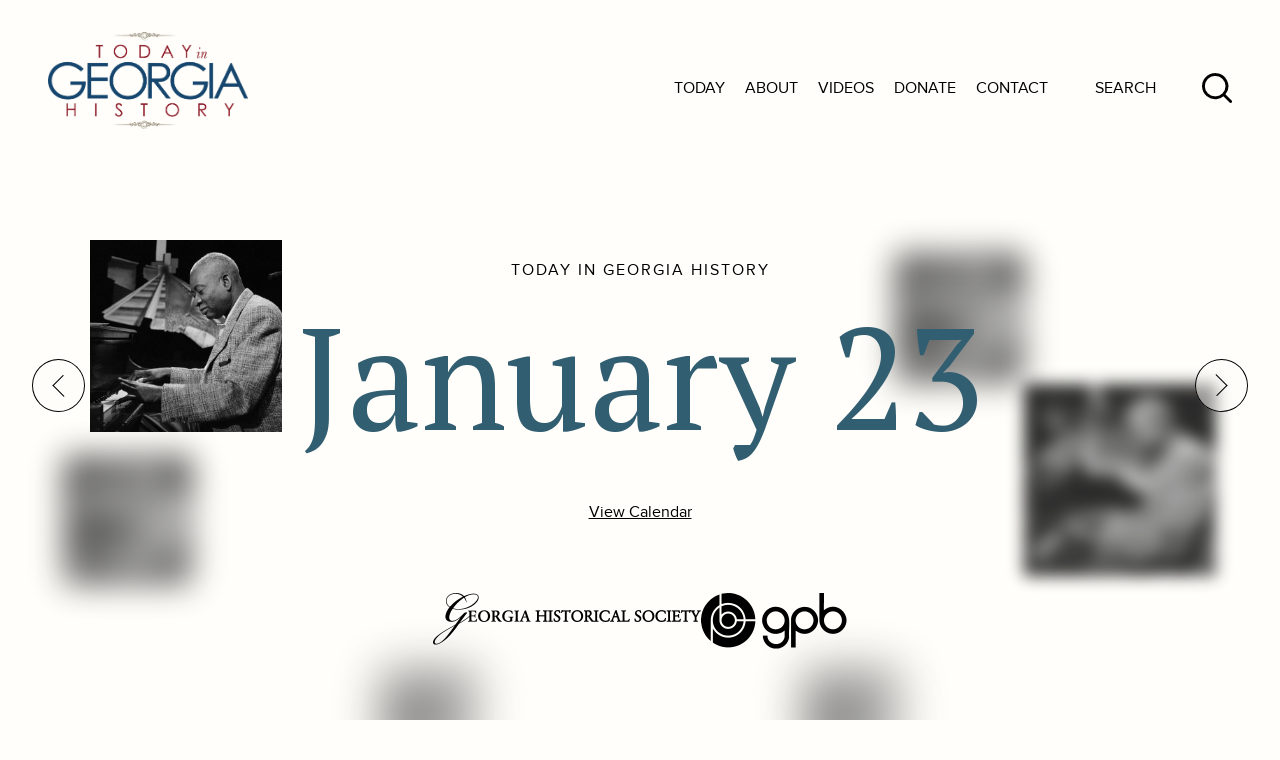

--- FILE ---
content_type: text/html; charset=UTF-8
request_url: https://www.todayingeorgiahistory.org/tih-georgia-day/thomas-a-dorsey/
body_size: 13065
content:
<!doctype html>
<html>
    <head>
        <meta charset="UTF-8" />
        <meta name="viewport" content="width=device-width, initial-scale=1" />
        <link rel="icon" type="image/png" href="https://www.todayingeorgiahistory.org/wp-content/themes/today-in-georgia-history-2025/images/favicon.ico">
	<style>img:is([sizes="auto" i], [sizes^="auto," i]) { contain-intrinsic-size: 3000px 1500px }</style>
	
		<!-- All in One SEO 4.9.3 - aioseo.com -->
		<title>Thomas A. Dorsey - Today In Georgia History</title>
	<meta name="description" content="“Take My Hand, Precious Lord,” one of the most famous gospel songs ever written, was inspired by the personal tragedy of its author. Thomas Dorsey was born in Villa Rica in 1899 and grew up listening to shape-note singing and spirituals in church. He was also influenced by blues icons Ma Rainey and Bessie Smith." />
	<meta name="robots" content="max-image-preview:large" />
	<meta name="author" content="euiH82H5jD"/>
	<link rel="canonical" href="https://www.todayingeorgiahistory.org/tih-georgia-day/thomas-a-dorsey/" />
	<meta name="generator" content="All in One SEO (AIOSEO) 4.9.3" />
		<meta property="og:locale" content="en_US" />
		<meta property="og:site_name" content="Today In Georgia History - Just another WordPress site" />
		<meta property="og:type" content="article" />
		<meta property="og:title" content="Thomas A. Dorsey - Today In Georgia History" />
		<meta property="og:description" content="“Take My Hand, Precious Lord,” one of the most famous gospel songs ever written, was inspired by the personal tragedy of its author. Thomas Dorsey was born in Villa Rica in 1899 and grew up listening to shape-note singing and spirituals in church. He was also influenced by blues icons Ma Rainey and Bessie Smith." />
		<meta property="og:url" content="https://www.todayingeorgiahistory.org/tih-georgia-day/thomas-a-dorsey/" />
		<meta property="article:published_time" content="2021-07-21T22:41:41-04:00" />
		<meta property="article:modified_time" content="2025-12-10T15:14:31-05:00" />
		<meta name="twitter:card" content="summary_large_image" />
		<meta name="twitter:title" content="Thomas A. Dorsey - Today In Georgia History" />
		<meta name="twitter:description" content="“Take My Hand, Precious Lord,” one of the most famous gospel songs ever written, was inspired by the personal tragedy of its author. Thomas Dorsey was born in Villa Rica in 1899 and grew up listening to shape-note singing and spirituals in church. He was also influenced by blues icons Ma Rainey and Bessie Smith." />
		<script type="application/ld+json" class="aioseo-schema">
			{"@context":"https:\/\/schema.org","@graph":[{"@type":"BreadcrumbList","@id":"https:\/\/www.todayingeorgiahistory.org\/tih-georgia-day\/thomas-a-dorsey\/#breadcrumblist","itemListElement":[{"@type":"ListItem","@id":"https:\/\/www.todayingeorgiahistory.org#listItem","position":1,"name":"Home","item":"https:\/\/www.todayingeorgiahistory.org","nextItem":{"@type":"ListItem","@id":"https:\/\/www.todayingeorgiahistory.org\/tih-georgia-day\/#listItem","name":"Georgia Days in History"}},{"@type":"ListItem","@id":"https:\/\/www.todayingeorgiahistory.org\/tih-georgia-day\/#listItem","position":2,"name":"Georgia Days in History","item":"https:\/\/www.todayingeorgiahistory.org\/tih-georgia-day\/","nextItem":{"@type":"ListItem","@id":"https:\/\/www.todayingeorgiahistory.org\/tih_georgia_day_tag\/african-american-3\/#listItem","name":"African-American"},"previousItem":{"@type":"ListItem","@id":"https:\/\/www.todayingeorgiahistory.org#listItem","name":"Home"}},{"@type":"ListItem","@id":"https:\/\/www.todayingeorgiahistory.org\/tih_georgia_day_tag\/african-american-3\/#listItem","position":3,"name":"African-American","item":"https:\/\/www.todayingeorgiahistory.org\/tih_georgia_day_tag\/african-american-3\/","nextItem":{"@type":"ListItem","@id":"https:\/\/www.todayingeorgiahistory.org\/tih-georgia-day\/thomas-a-dorsey\/#listItem","name":"Thomas A. Dorsey"},"previousItem":{"@type":"ListItem","@id":"https:\/\/www.todayingeorgiahistory.org\/tih-georgia-day\/#listItem","name":"Georgia Days in History"}},{"@type":"ListItem","@id":"https:\/\/www.todayingeorgiahistory.org\/tih-georgia-day\/thomas-a-dorsey\/#listItem","position":4,"name":"Thomas A. Dorsey","previousItem":{"@type":"ListItem","@id":"https:\/\/www.todayingeorgiahistory.org\/tih_georgia_day_tag\/african-american-3\/#listItem","name":"African-American"}}]},{"@type":"Organization","@id":"https:\/\/www.todayingeorgiahistory.org\/#organization","name":"Today In Georgia History","description":"Just another WordPress site","url":"https:\/\/www.todayingeorgiahistory.org\/"},{"@type":"Person","@id":"https:\/\/www.todayingeorgiahistory.org\/author\/euih82h5jd\/#author","url":"https:\/\/www.todayingeorgiahistory.org\/author\/euih82h5jd\/","name":"euiH82H5jD","image":{"@type":"ImageObject","@id":"https:\/\/www.todayingeorgiahistory.org\/tih-georgia-day\/thomas-a-dorsey\/#authorImage","url":"https:\/\/secure.gravatar.com\/avatar\/0ecc8cd6fada79b581d06262f2c2b627fd5afa1ac57d059e12ffe4520a891a2a?s=96&d=mm&r=g","width":96,"height":96,"caption":"euiH82H5jD"}},{"@type":"WebPage","@id":"https:\/\/www.todayingeorgiahistory.org\/tih-georgia-day\/thomas-a-dorsey\/#webpage","url":"https:\/\/www.todayingeorgiahistory.org\/tih-georgia-day\/thomas-a-dorsey\/","name":"Thomas A. Dorsey - Today In Georgia History","description":"\u201cTake My Hand, Precious Lord,\u201d one of the most famous gospel songs ever written, was inspired by the personal tragedy of its author. Thomas Dorsey was born in Villa Rica in 1899 and grew up listening to shape-note singing and spirituals in church. He was also influenced by blues icons Ma Rainey and Bessie Smith.","inLanguage":"en-US","isPartOf":{"@id":"https:\/\/www.todayingeorgiahistory.org\/#website"},"breadcrumb":{"@id":"https:\/\/www.todayingeorgiahistory.org\/tih-georgia-day\/thomas-a-dorsey\/#breadcrumblist"},"author":{"@id":"https:\/\/www.todayingeorgiahistory.org\/author\/euih82h5jd\/#author"},"creator":{"@id":"https:\/\/www.todayingeorgiahistory.org\/author\/euih82h5jd\/#author"},"datePublished":"2021-07-21T22:41:41+00:00","dateModified":"2025-12-10T15:14:31+00:00"},{"@type":"WebSite","@id":"https:\/\/www.todayingeorgiahistory.org\/#website","url":"https:\/\/www.todayingeorgiahistory.org\/","name":"Today In Georgia History","description":"Just another WordPress site","inLanguage":"en-US","publisher":{"@id":"https:\/\/www.todayingeorgiahistory.org\/#organization"}}]}
		</script>
		<!-- All in One SEO -->

		<!-- This site uses the Google Analytics by MonsterInsights plugin v9.11.1 - Using Analytics tracking - https://www.monsterinsights.com/ -->
							<script src="//www.googletagmanager.com/gtag/js?id=G-2FKHXEXD55"  data-cfasync="false" data-wpfc-render="false" type="text/javascript" async></script>
			<script data-cfasync="false" data-wpfc-render="false" type="text/javascript">
				var mi_version = '9.11.1';
				var mi_track_user = true;
				var mi_no_track_reason = '';
								var MonsterInsightsDefaultLocations = {"page_location":"https:\/\/www.todayingeorgiahistory.org\/tih-georgia-day\/thomas-a-dorsey\/"};
								if ( typeof MonsterInsightsPrivacyGuardFilter === 'function' ) {
					var MonsterInsightsLocations = (typeof MonsterInsightsExcludeQuery === 'object') ? MonsterInsightsPrivacyGuardFilter( MonsterInsightsExcludeQuery ) : MonsterInsightsPrivacyGuardFilter( MonsterInsightsDefaultLocations );
				} else {
					var MonsterInsightsLocations = (typeof MonsterInsightsExcludeQuery === 'object') ? MonsterInsightsExcludeQuery : MonsterInsightsDefaultLocations;
				}

								var disableStrs = [
										'ga-disable-G-2FKHXEXD55',
									];

				/* Function to detect opted out users */
				function __gtagTrackerIsOptedOut() {
					for (var index = 0; index < disableStrs.length; index++) {
						if (document.cookie.indexOf(disableStrs[index] + '=true') > -1) {
							return true;
						}
					}

					return false;
				}

				/* Disable tracking if the opt-out cookie exists. */
				if (__gtagTrackerIsOptedOut()) {
					for (var index = 0; index < disableStrs.length; index++) {
						window[disableStrs[index]] = true;
					}
				}

				/* Opt-out function */
				function __gtagTrackerOptout() {
					for (var index = 0; index < disableStrs.length; index++) {
						document.cookie = disableStrs[index] + '=true; expires=Thu, 31 Dec 2099 23:59:59 UTC; path=/';
						window[disableStrs[index]] = true;
					}
				}

				if ('undefined' === typeof gaOptout) {
					function gaOptout() {
						__gtagTrackerOptout();
					}
				}
								window.dataLayer = window.dataLayer || [];

				window.MonsterInsightsDualTracker = {
					helpers: {},
					trackers: {},
				};
				if (mi_track_user) {
					function __gtagDataLayer() {
						dataLayer.push(arguments);
					}

					function __gtagTracker(type, name, parameters) {
						if (!parameters) {
							parameters = {};
						}

						if (parameters.send_to) {
							__gtagDataLayer.apply(null, arguments);
							return;
						}

						if (type === 'event') {
														parameters.send_to = monsterinsights_frontend.v4_id;
							var hookName = name;
							if (typeof parameters['event_category'] !== 'undefined') {
								hookName = parameters['event_category'] + ':' + name;
							}

							if (typeof MonsterInsightsDualTracker.trackers[hookName] !== 'undefined') {
								MonsterInsightsDualTracker.trackers[hookName](parameters);
							} else {
								__gtagDataLayer('event', name, parameters);
							}
							
						} else {
							__gtagDataLayer.apply(null, arguments);
						}
					}

					__gtagTracker('js', new Date());
					__gtagTracker('set', {
						'developer_id.dZGIzZG': true,
											});
					if ( MonsterInsightsLocations.page_location ) {
						__gtagTracker('set', MonsterInsightsLocations);
					}
										__gtagTracker('config', 'G-2FKHXEXD55', {"forceSSL":"true","link_attribution":"true"} );
										window.gtag = __gtagTracker;										(function () {
						/* https://developers.google.com/analytics/devguides/collection/analyticsjs/ */
						/* ga and __gaTracker compatibility shim. */
						var noopfn = function () {
							return null;
						};
						var newtracker = function () {
							return new Tracker();
						};
						var Tracker = function () {
							return null;
						};
						var p = Tracker.prototype;
						p.get = noopfn;
						p.set = noopfn;
						p.send = function () {
							var args = Array.prototype.slice.call(arguments);
							args.unshift('send');
							__gaTracker.apply(null, args);
						};
						var __gaTracker = function () {
							var len = arguments.length;
							if (len === 0) {
								return;
							}
							var f = arguments[len - 1];
							if (typeof f !== 'object' || f === null || typeof f.hitCallback !== 'function') {
								if ('send' === arguments[0]) {
									var hitConverted, hitObject = false, action;
									if ('event' === arguments[1]) {
										if ('undefined' !== typeof arguments[3]) {
											hitObject = {
												'eventAction': arguments[3],
												'eventCategory': arguments[2],
												'eventLabel': arguments[4],
												'value': arguments[5] ? arguments[5] : 1,
											}
										}
									}
									if ('pageview' === arguments[1]) {
										if ('undefined' !== typeof arguments[2]) {
											hitObject = {
												'eventAction': 'page_view',
												'page_path': arguments[2],
											}
										}
									}
									if (typeof arguments[2] === 'object') {
										hitObject = arguments[2];
									}
									if (typeof arguments[5] === 'object') {
										Object.assign(hitObject, arguments[5]);
									}
									if ('undefined' !== typeof arguments[1].hitType) {
										hitObject = arguments[1];
										if ('pageview' === hitObject.hitType) {
											hitObject.eventAction = 'page_view';
										}
									}
									if (hitObject) {
										action = 'timing' === arguments[1].hitType ? 'timing_complete' : hitObject.eventAction;
										hitConverted = mapArgs(hitObject);
										__gtagTracker('event', action, hitConverted);
									}
								}
								return;
							}

							function mapArgs(args) {
								var arg, hit = {};
								var gaMap = {
									'eventCategory': 'event_category',
									'eventAction': 'event_action',
									'eventLabel': 'event_label',
									'eventValue': 'event_value',
									'nonInteraction': 'non_interaction',
									'timingCategory': 'event_category',
									'timingVar': 'name',
									'timingValue': 'value',
									'timingLabel': 'event_label',
									'page': 'page_path',
									'location': 'page_location',
									'title': 'page_title',
									'referrer' : 'page_referrer',
								};
								for (arg in args) {
																		if (!(!args.hasOwnProperty(arg) || !gaMap.hasOwnProperty(arg))) {
										hit[gaMap[arg]] = args[arg];
									} else {
										hit[arg] = args[arg];
									}
								}
								return hit;
							}

							try {
								f.hitCallback();
							} catch (ex) {
							}
						};
						__gaTracker.create = newtracker;
						__gaTracker.getByName = newtracker;
						__gaTracker.getAll = function () {
							return [];
						};
						__gaTracker.remove = noopfn;
						__gaTracker.loaded = true;
						window['__gaTracker'] = __gaTracker;
					})();
									} else {
										console.log("");
					(function () {
						function __gtagTracker() {
							return null;
						}

						window['__gtagTracker'] = __gtagTracker;
						window['gtag'] = __gtagTracker;
					})();
									}
			</script>
							<!-- / Google Analytics by MonsterInsights -->
		<script type="text/javascript">
/* <![CDATA[ */
window._wpemojiSettings = {"baseUrl":"https:\/\/s.w.org\/images\/core\/emoji\/16.0.1\/72x72\/","ext":".png","svgUrl":"https:\/\/s.w.org\/images\/core\/emoji\/16.0.1\/svg\/","svgExt":".svg","source":{"concatemoji":"https:\/\/www.todayingeorgiahistory.org\/wp-includes\/js\/wp-emoji-release.min.js?ver=6.8.3"}};
/*! This file is auto-generated */
!function(s,n){var o,i,e;function c(e){try{var t={supportTests:e,timestamp:(new Date).valueOf()};sessionStorage.setItem(o,JSON.stringify(t))}catch(e){}}function p(e,t,n){e.clearRect(0,0,e.canvas.width,e.canvas.height),e.fillText(t,0,0);var t=new Uint32Array(e.getImageData(0,0,e.canvas.width,e.canvas.height).data),a=(e.clearRect(0,0,e.canvas.width,e.canvas.height),e.fillText(n,0,0),new Uint32Array(e.getImageData(0,0,e.canvas.width,e.canvas.height).data));return t.every(function(e,t){return e===a[t]})}function u(e,t){e.clearRect(0,0,e.canvas.width,e.canvas.height),e.fillText(t,0,0);for(var n=e.getImageData(16,16,1,1),a=0;a<n.data.length;a++)if(0!==n.data[a])return!1;return!0}function f(e,t,n,a){switch(t){case"flag":return n(e,"\ud83c\udff3\ufe0f\u200d\u26a7\ufe0f","\ud83c\udff3\ufe0f\u200b\u26a7\ufe0f")?!1:!n(e,"\ud83c\udde8\ud83c\uddf6","\ud83c\udde8\u200b\ud83c\uddf6")&&!n(e,"\ud83c\udff4\udb40\udc67\udb40\udc62\udb40\udc65\udb40\udc6e\udb40\udc67\udb40\udc7f","\ud83c\udff4\u200b\udb40\udc67\u200b\udb40\udc62\u200b\udb40\udc65\u200b\udb40\udc6e\u200b\udb40\udc67\u200b\udb40\udc7f");case"emoji":return!a(e,"\ud83e\udedf")}return!1}function g(e,t,n,a){var r="undefined"!=typeof WorkerGlobalScope&&self instanceof WorkerGlobalScope?new OffscreenCanvas(300,150):s.createElement("canvas"),o=r.getContext("2d",{willReadFrequently:!0}),i=(o.textBaseline="top",o.font="600 32px Arial",{});return e.forEach(function(e){i[e]=t(o,e,n,a)}),i}function t(e){var t=s.createElement("script");t.src=e,t.defer=!0,s.head.appendChild(t)}"undefined"!=typeof Promise&&(o="wpEmojiSettingsSupports",i=["flag","emoji"],n.supports={everything:!0,everythingExceptFlag:!0},e=new Promise(function(e){s.addEventListener("DOMContentLoaded",e,{once:!0})}),new Promise(function(t){var n=function(){try{var e=JSON.parse(sessionStorage.getItem(o));if("object"==typeof e&&"number"==typeof e.timestamp&&(new Date).valueOf()<e.timestamp+604800&&"object"==typeof e.supportTests)return e.supportTests}catch(e){}return null}();if(!n){if("undefined"!=typeof Worker&&"undefined"!=typeof OffscreenCanvas&&"undefined"!=typeof URL&&URL.createObjectURL&&"undefined"!=typeof Blob)try{var e="postMessage("+g.toString()+"("+[JSON.stringify(i),f.toString(),p.toString(),u.toString()].join(",")+"));",a=new Blob([e],{type:"text/javascript"}),r=new Worker(URL.createObjectURL(a),{name:"wpTestEmojiSupports"});return void(r.onmessage=function(e){c(n=e.data),r.terminate(),t(n)})}catch(e){}c(n=g(i,f,p,u))}t(n)}).then(function(e){for(var t in e)n.supports[t]=e[t],n.supports.everything=n.supports.everything&&n.supports[t],"flag"!==t&&(n.supports.everythingExceptFlag=n.supports.everythingExceptFlag&&n.supports[t]);n.supports.everythingExceptFlag=n.supports.everythingExceptFlag&&!n.supports.flag,n.DOMReady=!1,n.readyCallback=function(){n.DOMReady=!0}}).then(function(){return e}).then(function(){var e;n.supports.everything||(n.readyCallback(),(e=n.source||{}).concatemoji?t(e.concatemoji):e.wpemoji&&e.twemoji&&(t(e.twemoji),t(e.wpemoji)))}))}((window,document),window._wpemojiSettings);
/* ]]> */
</script>
<style id='wp-emoji-styles-inline-css' type='text/css'>

	img.wp-smiley, img.emoji {
		display: inline !important;
		border: none !important;
		box-shadow: none !important;
		height: 1em !important;
		width: 1em !important;
		margin: 0 0.07em !important;
		vertical-align: -0.1em !important;
		background: none !important;
		padding: 0 !important;
	}
</style>
<link rel='stylesheet' id='wp-block-library-css' href='https://www.todayingeorgiahistory.org/wp-includes/css/dist/block-library/style.min.css?ver=6.8.3' type='text/css' media='all' />
<style id='classic-theme-styles-inline-css' type='text/css'>
/*! This file is auto-generated */
.wp-block-button__link{color:#fff;background-color:#32373c;border-radius:9999px;box-shadow:none;text-decoration:none;padding:calc(.667em + 2px) calc(1.333em + 2px);font-size:1.125em}.wp-block-file__button{background:#32373c;color:#fff;text-decoration:none}
</style>
<link rel='stylesheet' id='aioseo/css/src/vue/standalone/blocks/table-of-contents/global.scss-css' href='https://www.todayingeorgiahistory.org/wp-content/plugins/all-in-one-seo-pack/dist/Lite/assets/css/table-of-contents/global.e90f6d47.css?ver=4.9.3' type='text/css' media='all' />
<style id='global-styles-inline-css' type='text/css'>
:root{--wp--preset--aspect-ratio--square: 1;--wp--preset--aspect-ratio--4-3: 4/3;--wp--preset--aspect-ratio--3-4: 3/4;--wp--preset--aspect-ratio--3-2: 3/2;--wp--preset--aspect-ratio--2-3: 2/3;--wp--preset--aspect-ratio--16-9: 16/9;--wp--preset--aspect-ratio--9-16: 9/16;--wp--preset--color--black: #000000;--wp--preset--color--cyan-bluish-gray: #abb8c3;--wp--preset--color--white: #ffffff;--wp--preset--color--pale-pink: #f78da7;--wp--preset--color--vivid-red: #cf2e2e;--wp--preset--color--luminous-vivid-orange: #ff6900;--wp--preset--color--luminous-vivid-amber: #fcb900;--wp--preset--color--light-green-cyan: #7bdcb5;--wp--preset--color--vivid-green-cyan: #00d084;--wp--preset--color--pale-cyan-blue: #8ed1fc;--wp--preset--color--vivid-cyan-blue: #0693e3;--wp--preset--color--vivid-purple: #9b51e0;--wp--preset--gradient--vivid-cyan-blue-to-vivid-purple: linear-gradient(135deg,rgba(6,147,227,1) 0%,rgb(155,81,224) 100%);--wp--preset--gradient--light-green-cyan-to-vivid-green-cyan: linear-gradient(135deg,rgb(122,220,180) 0%,rgb(0,208,130) 100%);--wp--preset--gradient--luminous-vivid-amber-to-luminous-vivid-orange: linear-gradient(135deg,rgba(252,185,0,1) 0%,rgba(255,105,0,1) 100%);--wp--preset--gradient--luminous-vivid-orange-to-vivid-red: linear-gradient(135deg,rgba(255,105,0,1) 0%,rgb(207,46,46) 100%);--wp--preset--gradient--very-light-gray-to-cyan-bluish-gray: linear-gradient(135deg,rgb(238,238,238) 0%,rgb(169,184,195) 100%);--wp--preset--gradient--cool-to-warm-spectrum: linear-gradient(135deg,rgb(74,234,220) 0%,rgb(151,120,209) 20%,rgb(207,42,186) 40%,rgb(238,44,130) 60%,rgb(251,105,98) 80%,rgb(254,248,76) 100%);--wp--preset--gradient--blush-light-purple: linear-gradient(135deg,rgb(255,206,236) 0%,rgb(152,150,240) 100%);--wp--preset--gradient--blush-bordeaux: linear-gradient(135deg,rgb(254,205,165) 0%,rgb(254,45,45) 50%,rgb(107,0,62) 100%);--wp--preset--gradient--luminous-dusk: linear-gradient(135deg,rgb(255,203,112) 0%,rgb(199,81,192) 50%,rgb(65,88,208) 100%);--wp--preset--gradient--pale-ocean: linear-gradient(135deg,rgb(255,245,203) 0%,rgb(182,227,212) 50%,rgb(51,167,181) 100%);--wp--preset--gradient--electric-grass: linear-gradient(135deg,rgb(202,248,128) 0%,rgb(113,206,126) 100%);--wp--preset--gradient--midnight: linear-gradient(135deg,rgb(2,3,129) 0%,rgb(40,116,252) 100%);--wp--preset--font-size--small: 13px;--wp--preset--font-size--medium: 20px;--wp--preset--font-size--large: 36px;--wp--preset--font-size--x-large: 42px;--wp--preset--spacing--20: 0.44rem;--wp--preset--spacing--30: 0.67rem;--wp--preset--spacing--40: 1rem;--wp--preset--spacing--50: 1.5rem;--wp--preset--spacing--60: 2.25rem;--wp--preset--spacing--70: 3.38rem;--wp--preset--spacing--80: 5.06rem;--wp--preset--shadow--natural: 6px 6px 9px rgba(0, 0, 0, 0.2);--wp--preset--shadow--deep: 12px 12px 50px rgba(0, 0, 0, 0.4);--wp--preset--shadow--sharp: 6px 6px 0px rgba(0, 0, 0, 0.2);--wp--preset--shadow--outlined: 6px 6px 0px -3px rgba(255, 255, 255, 1), 6px 6px rgba(0, 0, 0, 1);--wp--preset--shadow--crisp: 6px 6px 0px rgba(0, 0, 0, 1);}:where(.is-layout-flex){gap: 0.5em;}:where(.is-layout-grid){gap: 0.5em;}body .is-layout-flex{display: flex;}.is-layout-flex{flex-wrap: wrap;align-items: center;}.is-layout-flex > :is(*, div){margin: 0;}body .is-layout-grid{display: grid;}.is-layout-grid > :is(*, div){margin: 0;}:where(.wp-block-columns.is-layout-flex){gap: 2em;}:where(.wp-block-columns.is-layout-grid){gap: 2em;}:where(.wp-block-post-template.is-layout-flex){gap: 1.25em;}:where(.wp-block-post-template.is-layout-grid){gap: 1.25em;}.has-black-color{color: var(--wp--preset--color--black) !important;}.has-cyan-bluish-gray-color{color: var(--wp--preset--color--cyan-bluish-gray) !important;}.has-white-color{color: var(--wp--preset--color--white) !important;}.has-pale-pink-color{color: var(--wp--preset--color--pale-pink) !important;}.has-vivid-red-color{color: var(--wp--preset--color--vivid-red) !important;}.has-luminous-vivid-orange-color{color: var(--wp--preset--color--luminous-vivid-orange) !important;}.has-luminous-vivid-amber-color{color: var(--wp--preset--color--luminous-vivid-amber) !important;}.has-light-green-cyan-color{color: var(--wp--preset--color--light-green-cyan) !important;}.has-vivid-green-cyan-color{color: var(--wp--preset--color--vivid-green-cyan) !important;}.has-pale-cyan-blue-color{color: var(--wp--preset--color--pale-cyan-blue) !important;}.has-vivid-cyan-blue-color{color: var(--wp--preset--color--vivid-cyan-blue) !important;}.has-vivid-purple-color{color: var(--wp--preset--color--vivid-purple) !important;}.has-black-background-color{background-color: var(--wp--preset--color--black) !important;}.has-cyan-bluish-gray-background-color{background-color: var(--wp--preset--color--cyan-bluish-gray) !important;}.has-white-background-color{background-color: var(--wp--preset--color--white) !important;}.has-pale-pink-background-color{background-color: var(--wp--preset--color--pale-pink) !important;}.has-vivid-red-background-color{background-color: var(--wp--preset--color--vivid-red) !important;}.has-luminous-vivid-orange-background-color{background-color: var(--wp--preset--color--luminous-vivid-orange) !important;}.has-luminous-vivid-amber-background-color{background-color: var(--wp--preset--color--luminous-vivid-amber) !important;}.has-light-green-cyan-background-color{background-color: var(--wp--preset--color--light-green-cyan) !important;}.has-vivid-green-cyan-background-color{background-color: var(--wp--preset--color--vivid-green-cyan) !important;}.has-pale-cyan-blue-background-color{background-color: var(--wp--preset--color--pale-cyan-blue) !important;}.has-vivid-cyan-blue-background-color{background-color: var(--wp--preset--color--vivid-cyan-blue) !important;}.has-vivid-purple-background-color{background-color: var(--wp--preset--color--vivid-purple) !important;}.has-black-border-color{border-color: var(--wp--preset--color--black) !important;}.has-cyan-bluish-gray-border-color{border-color: var(--wp--preset--color--cyan-bluish-gray) !important;}.has-white-border-color{border-color: var(--wp--preset--color--white) !important;}.has-pale-pink-border-color{border-color: var(--wp--preset--color--pale-pink) !important;}.has-vivid-red-border-color{border-color: var(--wp--preset--color--vivid-red) !important;}.has-luminous-vivid-orange-border-color{border-color: var(--wp--preset--color--luminous-vivid-orange) !important;}.has-luminous-vivid-amber-border-color{border-color: var(--wp--preset--color--luminous-vivid-amber) !important;}.has-light-green-cyan-border-color{border-color: var(--wp--preset--color--light-green-cyan) !important;}.has-vivid-green-cyan-border-color{border-color: var(--wp--preset--color--vivid-green-cyan) !important;}.has-pale-cyan-blue-border-color{border-color: var(--wp--preset--color--pale-cyan-blue) !important;}.has-vivid-cyan-blue-border-color{border-color: var(--wp--preset--color--vivid-cyan-blue) !important;}.has-vivid-purple-border-color{border-color: var(--wp--preset--color--vivid-purple) !important;}.has-vivid-cyan-blue-to-vivid-purple-gradient-background{background: var(--wp--preset--gradient--vivid-cyan-blue-to-vivid-purple) !important;}.has-light-green-cyan-to-vivid-green-cyan-gradient-background{background: var(--wp--preset--gradient--light-green-cyan-to-vivid-green-cyan) !important;}.has-luminous-vivid-amber-to-luminous-vivid-orange-gradient-background{background: var(--wp--preset--gradient--luminous-vivid-amber-to-luminous-vivid-orange) !important;}.has-luminous-vivid-orange-to-vivid-red-gradient-background{background: var(--wp--preset--gradient--luminous-vivid-orange-to-vivid-red) !important;}.has-very-light-gray-to-cyan-bluish-gray-gradient-background{background: var(--wp--preset--gradient--very-light-gray-to-cyan-bluish-gray) !important;}.has-cool-to-warm-spectrum-gradient-background{background: var(--wp--preset--gradient--cool-to-warm-spectrum) !important;}.has-blush-light-purple-gradient-background{background: var(--wp--preset--gradient--blush-light-purple) !important;}.has-blush-bordeaux-gradient-background{background: var(--wp--preset--gradient--blush-bordeaux) !important;}.has-luminous-dusk-gradient-background{background: var(--wp--preset--gradient--luminous-dusk) !important;}.has-pale-ocean-gradient-background{background: var(--wp--preset--gradient--pale-ocean) !important;}.has-electric-grass-gradient-background{background: var(--wp--preset--gradient--electric-grass) !important;}.has-midnight-gradient-background{background: var(--wp--preset--gradient--midnight) !important;}.has-small-font-size{font-size: var(--wp--preset--font-size--small) !important;}.has-medium-font-size{font-size: var(--wp--preset--font-size--medium) !important;}.has-large-font-size{font-size: var(--wp--preset--font-size--large) !important;}.has-x-large-font-size{font-size: var(--wp--preset--font-size--x-large) !important;}
:where(.wp-block-post-template.is-layout-flex){gap: 1.25em;}:where(.wp-block-post-template.is-layout-grid){gap: 1.25em;}
:where(.wp-block-columns.is-layout-flex){gap: 2em;}:where(.wp-block-columns.is-layout-grid){gap: 2em;}
:root :where(.wp-block-pullquote){font-size: 1.5em;line-height: 1.6;}
</style>
<link rel='stylesheet' id='pure_tih_calendar_style_css-css' href='https://www.todayingeorgiahistory.org/wp-content/plugins/pureplugins-today-in-history/css/public/calendar/style.css?ver=1629230284' type='text/css' media='all' />
<link rel='stylesheet' id='tigh-style-css' href='https://www.todayingeorgiahistory.org/wp-content/themes/today-in-georgia-history-2025/style.css?ver=1754017445' type='text/css' media='all' />
<link rel='stylesheet' id='tigh-media-style-css' href='https://www.todayingeorgiahistory.org/wp-content/themes/today-in-georgia-history-2025/css/media/style.css?ver=1754016910' type='text/css' media='all' />
<link rel='stylesheet' id='tigh-animate-style-css' href='https://www.todayingeorgiahistory.org/wp-content/themes/today-in-georgia-history-2025/css/animate.min.css?ver=1754016910' type='text/css' media='all' />
<script type="text/javascript" src="https://www.todayingeorgiahistory.org/wp-content/plugins/google-analytics-for-wordpress/assets/js/frontend-gtag.min.js?ver=9.11.1" id="monsterinsights-frontend-script-js" async="async" data-wp-strategy="async"></script>
<script data-cfasync="false" data-wpfc-render="false" type="text/javascript" id='monsterinsights-frontend-script-js-extra'>/* <![CDATA[ */
var monsterinsights_frontend = {"js_events_tracking":"true","download_extensions":"doc,pdf,ppt,zip,xls,docx,pptx,xlsx","inbound_paths":"[{\"path\":\"\\\/go\\\/\",\"label\":\"affiliate\"},{\"path\":\"\\\/recommend\\\/\",\"label\":\"affiliate\"}]","home_url":"https:\/\/www.todayingeorgiahistory.org","hash_tracking":"false","v4_id":"G-2FKHXEXD55"};/* ]]> */
</script>
<script type="text/javascript" src="https://www.todayingeorgiahistory.org/wp-includes/js/jquery/jquery.min.js?ver=3.7.1" id="jquery-core-js"></script>
<script type="text/javascript" src="https://www.todayingeorgiahistory.org/wp-includes/js/jquery/jquery-migrate.min.js?ver=3.4.1" id="jquery-migrate-js"></script>
<link rel="https://api.w.org/" href="https://www.todayingeorgiahistory.org/wp-json/" /><link rel="alternate" title="JSON" type="application/json" href="https://www.todayingeorgiahistory.org/wp-json/wp/v2/tih-georgia-day/7933" /><link rel="EditURI" type="application/rsd+xml" title="RSD" href="https://www.todayingeorgiahistory.org/xmlrpc.php?rsd" />
<meta name="generator" content="WordPress 6.8.3" />
<link rel='shortlink' href='https://www.todayingeorgiahistory.org/?p=7933' />
<link rel="alternate" title="oEmbed (JSON)" type="application/json+oembed" href="https://www.todayingeorgiahistory.org/wp-json/oembed/1.0/embed?url=https%3A%2F%2Fwww.todayingeorgiahistory.org%2Ftih-georgia-day%2Fthomas-a-dorsey%2F" />
<link rel="alternate" title="oEmbed (XML)" type="text/xml+oembed" href="https://www.todayingeorgiahistory.org/wp-json/oembed/1.0/embed?url=https%3A%2F%2Fwww.todayingeorgiahistory.org%2Ftih-georgia-day%2Fthomas-a-dorsey%2F&#038;format=xml" />
    </head>
    <body class="wp-singular tih_georgia_day-template-default single single-tih_georgia_day postid-7933 wp-theme-today-in-georgia-history-2025 sp-easy-accordion-enabled">
<div class="menu-items-mobile">
    <div class="hamburger-menu-items">
    <div class="menu-sidebar-main-menu-container"><ul id="menu-sidebar-main-menu" class="menu"><li id="menu-item-11303" class="menu-item menu-item-type-post_type menu-item-object-page menu-item-home menu-item-11303"><a href="https://www.todayingeorgiahistory.org/">Today</a></li>
<li id="menu-item-11401" class="menu-item menu-item-type-post_type menu-item-object-page menu-item-11401"><a href="https://www.todayingeorgiahistory.org/about-us/">About</a></li>
<li id="menu-item-11347" class="menu-item menu-item-type-post_type menu-item-object-page menu-item-11347"><a href="https://www.todayingeorgiahistory.org/videos/">Videos</a></li>
<li id="menu-item-8212" class="menu-item menu-item-type-custom menu-item-object-custom menu-item-8212"><a target="_blank" href="https://georgiahistory.myshopify.com/collections/annual-giving-and-tributes/products/support-today-in-georgia-history">Donate</a></li>
<li id="menu-item-11400" class="menu-item menu-item-type-post_type menu-item-object-page menu-item-11400"><a href="https://www.todayingeorgiahistory.org/contact-us/">Contact</a></li>
</ul></div>    <form class="search-form" method="GET" action="https://www.todayingeorgiahistory.org">
        <input type="text" name="s" class="input" id="search-input">
        <input type="image" id="" src="https://www.todayingeorgiahistory.org/wp-content/themes/today-in-georgia-history-2025/images/search-black.svg" alt="Search" />
    </form>
    </div>
</div>
        <div id="container-main" class="content-width">
            <div id="container-header">
                <div id="container-header-logo">
                    <a href="https://www.todayingeorgiahistory.org">
                        <img id="header-logo" src="https://www.todayingeorgiahistory.org/wp-content/themes/today-in-georgia-history-2025/images/TGALOGO-Outlines-BlueGA_transBG.png" alt="TODAY in GEORGIA HISTORY" />
                    </a>
                </div>
                <div id="container-header-content">
                    <div id="container-header-menu">
                        <div class="menu-items">
                        <div class="menu-sidebar-main-menu-container"><ul id="menu-sidebar-main-menu-1" class="menu"><li class="menu-item menu-item-type-post_type menu-item-object-page menu-item-home menu-item-11303"><a href="https://www.todayingeorgiahistory.org/">Today</a></li>
<li class="menu-item menu-item-type-post_type menu-item-object-page menu-item-11401"><a href="https://www.todayingeorgiahistory.org/about-us/">About</a></li>
<li class="menu-item menu-item-type-post_type menu-item-object-page menu-item-11347"><a href="https://www.todayingeorgiahistory.org/videos/">Videos</a></li>
<li class="menu-item menu-item-type-custom menu-item-object-custom menu-item-8212"><a target="_blank" href="https://georgiahistory.myshopify.com/collections/annual-giving-and-tributes/products/support-today-in-georgia-history">Donate</a></li>
<li class="menu-item menu-item-type-post_type menu-item-object-page menu-item-11400"><a href="https://www.todayingeorgiahistory.org/contact-us/">Contact</a></li>
</ul></div>                        </div>

                        <div class="hamburger-lines">
                            <span class="line line1"></span>
                            <span class="line line2"></span>
                            <span class="line line3"></span>
                        </div> 
                        
                    </div>
                    <script>
                        jQuery( document ).ready(function() {
                            jQuery('.hamburger-lines').click(function(){
                                jQuery('.hamburger-menu-items').fadeToggle('slow');
                                jQuery('.hamburger-lines').toggleClass('open');
                            });
                        });
                    </script>
                    <div id="search" class="search">
                    <form class="menu-search-form" method="GET" action="https://www.todayingeorgiahistory.org"><input id="menu-search-box" type="text" placeholder="SEARCH" /><input type="hidden" id="search-hidden-field" name="s" id="" /><input type="image" id="" src="https://www.todayingeorgiahistory.org/wp-content/themes/today-in-georgia-history-2025/images/search-black.svg" alt="Search" /></form>
                    </div>
                </div>
                
            </div>
            <script>
            jQuery( document ).ready(function() {
                // Search animation
                // const input = jQuery("#search-input");
                // const searchBtn = jQuery("#search-btn");
                const searchBox = jQuery("#menu-search-box");
                // const searchContainer = jQuery("#container-header-search");

                // const expand = () => {
                //   searchBtn.classList.toggle("close");
                //   input.classList.toggle("square");
                //   searchContainer.classList.toggle("activeSearch");
                // };

                jQuery(searchBox).on("focus", function(){
                    jQuery(this).addClass('search-active');
                    jQuery(this).attr('placeholder','');
                });
                jQuery(searchBox).on("change", function(){
                    jQuery('#search-hidden-field').val(jQuery(this).val());
                });
                jQuery(searchBox).on("blur", function(){
                    jQuery(this).removeClass('search-active');
                    jQuery(this).attr('placeholder','SEARCH');
                    jQuery('#search-hidden-field').val(jQuery(this).val());
                    jQuery(this).val('');
                });

            });
            </script>
            <div id="container-body">
                <div id="container-content-area">
                    <div id="container-content">
                            
                    <div class="container-article">
                        <div id="parallax-container">
                            <div></div>
                            <div class="parallax-thumb blur1" style="background-image:url(https://www.todayingeorgiahistory.org/wp-content/uploads/2021/07/01231213.jpg);"></div>
                            <div class="parallax-thumb blur2" style="background-image:url(https://www.todayingeorgiahistory.org/wp-content/uploads/2021/07/01231213.jpg);"></div>
                            <div class="parallax-thumb blur3" style="background-image:url(https://www.todayingeorgiahistory.org/wp-content/uploads/2021/07/01231213.jpg);"></div>
                            <div class="parallax-thumb blur4" style="background-image:url(https://www.todayingeorgiahistory.org/wp-content/uploads/2021/07/01231213.jpg);"></div>
                            <div class="parallax-thumb blur5" style="background-image:url(https://www.todayingeorgiahistory.org/wp-content/uploads/2021/07/01231213.jpg);"></div>
                            <div class="parallax-thumb blur6" style="background-image:url(https://www.todayingeorgiahistory.org/wp-content/uploads/2021/07/01231213.jpg);"></div>
                        </div>
                        <link href="https://www.todayingeorgiahistory.org/wp-content/themes/today-in-georgia-history-2025/js/jquery-ui-1.14.1.custom/jquery-ui.css" rel="stylesheet"/>
<script src="https://www.todayingeorgiahistory.org/wp-content/themes/today-in-georgia-history-2025/js/jquery-ui-1.14.1.custom/jquery-ui.min.js"></script>
                        <script>
                            jQuery(document).ready(function(){
                                let cont = jQuery('#parallax-container');
                                cont.addClass('slideIn');

                                jQuery('#hiddenDate').change(function (event) {
                                    cont.removeClass('slideIn');
                                    cont.addClass('slideOut');   
                                    getNewDate(jQuery('#hiddenDate').val());
                                });
                                jQuery('#nextDate').click(function (event) {
                                    cont.removeClass('slideIn');
                                    cont.addClass('slideOut');   
                                    getNewDate(jQuery('#nextDate').attr('data-date'));
                                });
                                jQuery('#prevDate').click(function (event) {
                                    cont.removeClass('slideIn');
                                    cont.addClass('slideOut');   
                                    getNewDate(jQuery('#prevDate').attr('data-date'));
                                });
                            

                                function getNewDate(val){
                                    jQuery.ajax({
                                        method: "POST",
                                        dataType: 'json',
                                        url: "https://www.todayingeorgiahistory.org/wp-admin/admin-ajax.php",
                                        data: { 
                                            action: "get_new_date",
                                            ajax_data: { date : val }
                                        }
                                    }).done(function(response){
                                        console.log(response);
                                        cont.removeClass('slideOut');   
                                        jQuery('#todays_date').text(response.shortdate); 
                                        jQuery('#prevDate').attr('data-date',response.prevdate); 
                                        jQuery('#nextDate').attr('data-date',response.nextdate); 
                                        jQuery('#todays_date_full').text(response.date); 
                                        jQuery('#todays_title').text(response.title); 
                                        jQuery('#todays_content').html(response.content); 
                                        jQuery('#todays_quick_fact').text(response.quickfact); 
                                        jQuery('.parallax-thumb').css('background-image','url(' + response.thumburl + ')');
                                        if(response.vocablink != false){
                                            jQuery('#todays_vocab a').attr('href',response.vocablink);
                                            jQuery('#todays_vocab').css('display','block');
                                        } else {
                                            jQuery('#todays_vocab').css('display','none');
                                        }
                                        if(response.curriclink != false){
                                            jQuery('#todays_curriculum a').attr('href',response.curriclink);
                                            jQuery('#todays_curriculum').css('display','block');
                                        } else {
                                            jQuery('#todays_curriculum').css('display','none');
                                        }
                                        if(response.sourcelink != false){
                                            jQuery('#todays_sources a').attr('href',response.sourcelink);
                                            jQuery('#todays_sources').css('display','block');
                                        } else {
                                            jQuery('#todays_sources').css('display','none');
                                        }
                                        jQuery('.wp-audio-shortcode').attr('src',response.audiofile);
                                        jQuery('.wp-audio-shortcode source').attr('src',response.audiofile);
                                        jQuery('.wp-audio-shortcode a').attr('href',response.audiofile);
                                        let videoCode = response.videofile;
                                        videoCode = videoCode.replace(/&lt;/g, '<');
                                        videoCode = videoCode.replace(/&gt;/g, '>');
                                        videoCode = videoCode.replace(/&quot;/g, '"');
                                        jQuery('#video-frame').html(videoCode);
                                        cont.addClass('slideIn');
                                    });
                                }
                            });

                            window.addEventListener('scroll', () => {
                                let parent = document.getElementById('parallax-container');
                                let children = parent.getElementsByTagName('div');
                                for(let i=0; i < children.length; i++){
                                    children[i].style.transform = 'translateY(-' + (window.pageYOffset * i / children.length) + 'px)';
                                }
                            }
                            , false);

                            jQuery(function() {
                                jQuery('#hiddenDate').datepicker();
                                jQuery('#pickDate').click(function (e) {
                                    jQuery('#hiddenDate').datepicker("show");
                                    e.preventDefault();
                                });
                            });
                        </script>

                        <div class="container-article-date">
                            <p class="upper expand">Today in Georgia History</p>
                                                        <div style="display:flex;width: 100%; justify-content: space-between;align-items: center;">
                            <div id="prevDate" data-date="01/22/2026"></div>

                            <h1 id="todays_date" class="article-date">
                                January 23                            </h1>
                            <!-- <div id="dateNav"> -->
                                <div id="nextDate" data-date="01/24/2026"></div>
                            </div>

                            <p><input id="hiddenDate" type="hidden" />
                            <a href="#" id="pickDate" style="margin-top:2rem;">View Calendar</a></p>
                                                        <div class="container-logos" style="">
                                <div class="logo ghs">
                                    <a href="http://www.georgiahistory.com/" target="_blank">
                                        <img style="max-width:268px;" class="" src="https://www.todayingeorgiahistory.org/wp-content/themes/today-in-georgia-history-2025/images/ghs-logo-black.png" alt="" />
                                    </a>
                                </div>
                                <div class="logo gpb">
                                    <a href="http://www.gpb.org/" target="_blank">
                                        <img style="max-width:146px;" class="" src="https://www.todayingeorgiahistory.org/wp-content/themes/today-in-georgia-history-2025/images/gpb-logo-black.png" alt="" />
                                    </a>
                                </div>
                            </div>

                        </div>
                        
                        <div id="video-content" class="gdih-s-video container-sm breathe ">
                            <div id="intro" class="center container-sm " style="margin-bottom:3.5rem;">
                                                                <h2 class="dkperiwinkle">Georgia’s history is made up of a thousand stories that shape us all.</h2>
                                <p>Each day is a chance to discover, learn, and share amazing stories.</p>
                            </div>
                            <div id="video-frame">
                        <iframe src="https://player.vimeo.com/video/220337427?color=000000&title=0&byline=0&portrait=0" width="632" height="356" frameborder="0" webkitallowfullscreen mozallowfullscreen allowfullscreen></iframe>                            </div>
                            <p class="center"><em>The US 250th Anniversary redistribution is sponsored by Georgia Power.</em></p>
                        </div>
                        <div id="date-content" class="container-xs ">
                            <p id="todays_date_full" class="upper">January 23, 1993</p>
                            <h2 id="todays_title">Thomas A. Dorsey</h2>
                                                            <div id="todays_audio">
                                    <!--[if lt IE 9]><script>document.createElement('audio');</script><![endif]-->
<audio class="wp-audio-shortcode" id="audio-7933-1" preload="none" style="width: 100%;" controls="controls"><source type="audio/mpeg" src="https://www.todayingeorgiahistory.org/wp-content/uploads/2021/07/TIGH-260123-90sec.mp3?_=1" /><a href="https://www.todayingeorgiahistory.org/wp-content/uploads/2021/07/TIGH-260123-90sec.mp3">https://www.todayingeorgiahistory.org/wp-content/uploads/2021/07/TIGH-260123-90sec.mp3</a></audio>                                </div>
                                                                                    <div id="todays_content">
<div class="wp-block-columns is-layout-flex wp-container-core-columns-is-layout-9d6595d7 wp-block-columns-is-layout-flex">
<div class="wp-block-column is-layout-flow wp-block-column-is-layout-flow" style="flex-basis:100%">
<div class="wp-block-columns is-layout-flex wp-container-core-columns-is-layout-9d6595d7 wp-block-columns-is-layout-flex">
<div class="wp-block-column is-layout-flow wp-block-column-is-layout-flow" style="flex-basis:100%">
<p>“Take My Hand, Precious Lord,” one of the most famous gospel songs ever written, was inspired by the personal tragedy of its author.</p>
<p>Thomas Dorsey was born in Villa Rica in 1899 and grew up listening to shape-note singing and spirituals in church. He was also influenced by blues icons Ma Rainey and Bessie Smith. Moving to Chicago in 1916, Dorsey began composing sacred music fused with the blues&#8211;and gospel blues music took off. While publishing gospel music he continued his blues career and collaborated with Fellow Georgian Tampa Red Whittaker and other blues legends.</p>
<p>Over two days in 1932, everything changed&#8211;Dorsey’s wife and son died in childbirth, a tragedy that inspired Dorsey to renounce the blues and write his famous song. His later work with Mahalia Jackson and Della Reese further established Dorsey as an icon himself.</p>
<p>The man known as the father of gospel music died at the age of 93 on January 23, 1993, Today in Georgia History.</p>
</div>
</div>
</div>
</div>
</div>
                        </div>
                        <div id="resources" class="container-xs breathe ">
                            <p class="subhead">Download Educational resources</p>
                            <div class="button-list">
                                                            <div id="todays_vocab" class="button download"><a class="" href="https://www.todayingeorgiahistory.org/sites/default/files/vocab/vocab_01-23-1993_tdorsey.pdf" target="_blank"><span>Vocabulary</span></a></div>
                                                                <div id="todays_curriculum" class="button download"><a class="" href="https://www.todayingeorgiahistory.org/sites/default/files/daily/da_01-23-1993_tdorsey.pdf" target="_blank"><span>Daily Activities</span></a></div>
                                                                                            <div id="todays_sources" class="button download"><a class="" href="https://www.todayingeorgiahistory.org/sites/default/files/learn/learnmore_credits_1-23-1993_tdorsey.pdf" target="_blank"><span>Sources & Credits</span></a></div>
                                                        </div>
                                    </div>
                                </div>
                        </div>
                                                                        <div id="quick-fact" class="breathe center container-sm ">
                            <p class="subhead">Quick Fact</p>
                            <h2 id="todays_quick_fact" class="dkperiwinkle italic">“Take My Hand, Precious Lord,” one of the most famous gospel songs ever written, was inspired by the personal tragedy of its author.</h2>
                        </div>
                                                                        
                            </div>
                        </div>
                    </div>
                    </div>
                </div>
            </div>
<script>
    var onAppear = [];

document.addEventListener("DOMContentLoaded", function() {
  onAppear = [].map.call(document.querySelectorAll(".onAppear"), function(item ) {
    return item;
  });
}, false);

window.addEventListener("scroll", function() {
  onAppear.forEach(function(elem) {
    var vwTop = window.pageYOffset;
    var vwBottom = (window.pageYOffset + window.innerHeight);
    var elemTop = elem.offsetTop+100;
    var elemHeight = elem.offsetHeight;
    
    if (vwBottom > elemTop && ((vwTop - elemHeight) < elemTop)) {
     elem.classList.add("fade-in");
    } else {
      elem.classList.remove("fade-in");
    }
  });
}, false);
</script>
            <div id="container-footer">
                <div class="footer-nav">
                                                <div class="container-logos" style="">
                                <div class="logo ghs">
                                    <a href="http://www.georgiahistory.com/" target="_blank">
                                        <img style="max-width:268px;" class="" src="https://www.todayingeorgiahistory.org/wp-content/themes/today-in-georgia-history-2025/images/ghs-logo-white.png" alt="" />
                                    </a>
                                </div>
                                <div class="logo gpb">
                                    <a href="http://www.gpb.org/" target="_blank">
                                        <img style="max-width:146px;" class="" src="https://www.todayingeorgiahistory.org/wp-content/themes/today-in-georgia-history-2025/images/gpb-logo-white.png" alt="" />
                                    </a>
                                </div>
                            </div>

                    <div id="container-footer-menu">
                        <div class="menu-sidebar-main-menu-container"><ul id="menu-sidebar-main-menu-2" class="menu"><li class="menu-item menu-item-type-post_type menu-item-object-page menu-item-home menu-item-11303"><a href="https://www.todayingeorgiahistory.org/">Today</a></li>
<li class="menu-item menu-item-type-post_type menu-item-object-page menu-item-11401"><a href="https://www.todayingeorgiahistory.org/about-us/">About</a></li>
<li class="menu-item menu-item-type-post_type menu-item-object-page menu-item-11347"><a href="https://www.todayingeorgiahistory.org/videos/">Videos</a></li>
<li class="menu-item menu-item-type-custom menu-item-object-custom menu-item-8212"><a target="_blank" href="https://georgiahistory.myshopify.com/collections/annual-giving-and-tributes/products/support-today-in-georgia-history">Donate</a></li>
<li class="menu-item menu-item-type-post_type menu-item-object-page menu-item-11400"><a href="https://www.todayingeorgiahistory.org/contact-us/">Contact</a></li>
</ul></div>                    </div>
                </div>
                <div class="footer-2" style="">
                    <div id="container-footer-copyright">
                        &copy; 2026 Today in Georgia History. All Right Reserved.  <a href="">PRIVACY POLICY</a><br>
                        Today in Georgia History. A joint collaboration of the Georgia Historical Society & Georgia Public Broadcasting. 
                    </div>
                    <div id="container-footer-sponsor">
                        <img src="https://www.todayingeorgiahistory.org/wp-content/themes/today-in-georgia-history-2025/images/GA_power_h_cmyk_rev.png" style="max-width: 200px;
    display: inline-block;" />
                        <br>US 250th Anniversary redistribution sponsored by Georgia Power.
                    </div>
                </div>
            </div>
        </div>
<script type="speculationrules">
{"prefetch":[{"source":"document","where":{"and":[{"href_matches":"\/*"},{"not":{"href_matches":["\/wp-*.php","\/wp-admin\/*","\/wp-content\/uploads\/*","\/wp-content\/*","\/wp-content\/plugins\/*","\/wp-content\/themes\/today-in-georgia-history-2025\/*","\/*\\?(.+)"]}},{"not":{"selector_matches":"a[rel~=\"nofollow\"]"}},{"not":{"selector_matches":".no-prefetch, .no-prefetch a"}}]},"eagerness":"conservative"}]}
</script>
<link rel='stylesheet' id='mediaelement-css' href='https://www.todayingeorgiahistory.org/wp-includes/js/mediaelement/mediaelementplayer-legacy.min.css?ver=4.2.17' type='text/css' media='all' />
<link rel='stylesheet' id='wp-mediaelement-css' href='https://www.todayingeorgiahistory.org/wp-includes/js/mediaelement/wp-mediaelement.min.css?ver=6.8.3' type='text/css' media='all' />
<style id='core-block-supports-inline-css' type='text/css'>
.wp-container-core-columns-is-layout-9d6595d7{flex-wrap:nowrap;}
</style>
<script type="text/javascript" src="https://www.todayingeorgiahistory.org/wp-content/plugins/pureplugins-today-in-history/js/public/calendar/calendar.js?ver=1628798382" id="pure_tih_calendar_js-js"></script>
<script type="text/javascript" id="mediaelement-core-js-before">
/* <![CDATA[ */
var mejsL10n = {"language":"en","strings":{"mejs.download-file":"Download File","mejs.install-flash":"You are using a browser that does not have Flash player enabled or installed. Please turn on your Flash player plugin or download the latest version from https:\/\/get.adobe.com\/flashplayer\/","mejs.fullscreen":"Fullscreen","mejs.play":"Play","mejs.pause":"Pause","mejs.time-slider":"Time Slider","mejs.time-help-text":"Use Left\/Right Arrow keys to advance one second, Up\/Down arrows to advance ten seconds.","mejs.live-broadcast":"Live Broadcast","mejs.volume-help-text":"Use Up\/Down Arrow keys to increase or decrease volume.","mejs.unmute":"Unmute","mejs.mute":"Mute","mejs.volume-slider":"Volume Slider","mejs.video-player":"Video Player","mejs.audio-player":"Audio Player","mejs.captions-subtitles":"Captions\/Subtitles","mejs.captions-chapters":"Chapters","mejs.none":"None","mejs.afrikaans":"Afrikaans","mejs.albanian":"Albanian","mejs.arabic":"Arabic","mejs.belarusian":"Belarusian","mejs.bulgarian":"Bulgarian","mejs.catalan":"Catalan","mejs.chinese":"Chinese","mejs.chinese-simplified":"Chinese (Simplified)","mejs.chinese-traditional":"Chinese (Traditional)","mejs.croatian":"Croatian","mejs.czech":"Czech","mejs.danish":"Danish","mejs.dutch":"Dutch","mejs.english":"English","mejs.estonian":"Estonian","mejs.filipino":"Filipino","mejs.finnish":"Finnish","mejs.french":"French","mejs.galician":"Galician","mejs.german":"German","mejs.greek":"Greek","mejs.haitian-creole":"Haitian Creole","mejs.hebrew":"Hebrew","mejs.hindi":"Hindi","mejs.hungarian":"Hungarian","mejs.icelandic":"Icelandic","mejs.indonesian":"Indonesian","mejs.irish":"Irish","mejs.italian":"Italian","mejs.japanese":"Japanese","mejs.korean":"Korean","mejs.latvian":"Latvian","mejs.lithuanian":"Lithuanian","mejs.macedonian":"Macedonian","mejs.malay":"Malay","mejs.maltese":"Maltese","mejs.norwegian":"Norwegian","mejs.persian":"Persian","mejs.polish":"Polish","mejs.portuguese":"Portuguese","mejs.romanian":"Romanian","mejs.russian":"Russian","mejs.serbian":"Serbian","mejs.slovak":"Slovak","mejs.slovenian":"Slovenian","mejs.spanish":"Spanish","mejs.swahili":"Swahili","mejs.swedish":"Swedish","mejs.tagalog":"Tagalog","mejs.thai":"Thai","mejs.turkish":"Turkish","mejs.ukrainian":"Ukrainian","mejs.vietnamese":"Vietnamese","mejs.welsh":"Welsh","mejs.yiddish":"Yiddish"}};
/* ]]> */
</script>
<script type="text/javascript" src="https://www.todayingeorgiahistory.org/wp-includes/js/mediaelement/mediaelement-and-player.min.js?ver=4.2.17" id="mediaelement-core-js"></script>
<script type="text/javascript" src="https://www.todayingeorgiahistory.org/wp-includes/js/mediaelement/mediaelement-migrate.min.js?ver=6.8.3" id="mediaelement-migrate-js"></script>
<script type="text/javascript" id="mediaelement-js-extra">
/* <![CDATA[ */
var _wpmejsSettings = {"pluginPath":"\/wp-includes\/js\/mediaelement\/","classPrefix":"mejs-","stretching":"responsive","audioShortcodeLibrary":"mediaelement","videoShortcodeLibrary":"mediaelement"};
/* ]]> */
</script>
<script type="text/javascript" src="https://www.todayingeorgiahistory.org/wp-includes/js/mediaelement/wp-mediaelement.min.js?ver=6.8.3" id="wp-mediaelement-js"></script>
    </body>
</html>


--- FILE ---
content_type: text/html; charset=UTF-8
request_url: https://player.vimeo.com/video/220337427?color=000000&title=0&byline=0&portrait=0
body_size: 6789
content:
<!DOCTYPE html>
<html lang="en">
<head>
  <meta charset="utf-8">
  <meta name="viewport" content="width=device-width,initial-scale=1,user-scalable=yes">
  
  <link rel="canonical" href="https://player.vimeo.com/video/220337427">
  <meta name="googlebot" content="noindex,indexifembedded">
  
  
  <title>GH012312Web on Vimeo</title>
  <style>
      body, html, .player, .fallback {
          overflow: hidden;
          width: 100%;
          height: 100%;
          margin: 0;
          padding: 0;
      }
      .fallback {
          
              background-color: transparent;
          
      }
      .player.loading { opacity: 0; }
      .fallback iframe {
          position: fixed;
          left: 0;
          top: 0;
          width: 100%;
          height: 100%;
      }
  </style>
  <link rel="modulepreload" href="https://f.vimeocdn.com/p/4.46.25/js/player.module.js" crossorigin="anonymous">
  <link rel="modulepreload" href="https://f.vimeocdn.com/p/4.46.25/js/vendor.module.js" crossorigin="anonymous">
  <link rel="preload" href="https://f.vimeocdn.com/p/4.46.25/css/player.css" as="style">
</head>

<body>


<div class="vp-placeholder">
    <style>
        .vp-placeholder,
        .vp-placeholder-thumb,
        .vp-placeholder-thumb::before,
        .vp-placeholder-thumb::after {
            position: absolute;
            top: 0;
            bottom: 0;
            left: 0;
            right: 0;
        }
        .vp-placeholder {
            visibility: hidden;
            width: 100%;
            max-height: 100%;
            height: calc(1080 / 1920 * 100vw);
            max-width: calc(1920 / 1080 * 100vh);
            margin: auto;
        }
        .vp-placeholder-carousel {
            display: none;
            background-color: #000;
            position: absolute;
            left: 0;
            right: 0;
            bottom: -60px;
            height: 60px;
        }
    </style>

    

    
        <style>
            .vp-placeholder-thumb {
                overflow: hidden;
                width: 100%;
                max-height: 100%;
                margin: auto;
            }
            .vp-placeholder-thumb::before,
            .vp-placeholder-thumb::after {
                content: "";
                display: block;
                filter: blur(7px);
                margin: 0;
                background: url(https://i.vimeocdn.com/video/638506144-330056112af39b4ac329a8d9cfb8f2028f7aa45f45c9e82a8fefbb1e2d5eba4c-d?mw=80&q=85) 50% 50% / contain no-repeat;
            }
            .vp-placeholder-thumb::before {
                 
                margin: -30px;
            }
        </style>
    

    <div class="vp-placeholder-thumb"></div>
    <div class="vp-placeholder-carousel"></div>
    <script>function placeholderInit(t,h,d,s,n,o){var i=t.querySelector(".vp-placeholder"),v=t.querySelector(".vp-placeholder-thumb");if(h){var p=function(){try{return window.self!==window.top}catch(a){return!0}}(),w=200,y=415,r=60;if(!p&&window.innerWidth>=w&&window.innerWidth<y){i.style.bottom=r+"px",i.style.maxHeight="calc(100vh - "+r+"px)",i.style.maxWidth="calc("+n+" / "+o+" * (100vh - "+r+"px))";var f=t.querySelector(".vp-placeholder-carousel");f.style.display="block"}}if(d){var e=new Image;e.onload=function(){var a=n/o,c=e.width/e.height;if(c<=.95*a||c>=1.05*a){var l=i.getBoundingClientRect(),g=l.right-l.left,b=l.bottom-l.top,m=window.innerWidth/g*100,x=window.innerHeight/b*100;v.style.height="calc("+e.height+" / "+e.width+" * "+m+"vw)",v.style.maxWidth="calc("+e.width+" / "+e.height+" * "+x+"vh)"}i.style.visibility="visible"},e.src=s}else i.style.visibility="visible"}
</script>
    <script>placeholderInit(document,  false ,  true , "https://i.vimeocdn.com/video/638506144-330056112af39b4ac329a8d9cfb8f2028f7aa45f45c9e82a8fefbb1e2d5eba4c-d?mw=80\u0026q=85",  1920 ,  1080 );</script>
</div>

<div id="player" class="player"></div>
<script>window.playerConfig = {"cdn_url":"https://f.vimeocdn.com","vimeo_api_url":"api.vimeo.com","request":{"files":{"dash":{"cdns":{"akfire_interconnect_quic":{"avc_url":"https://vod-adaptive-ak.vimeocdn.com/exp=1769016806~acl=%2F6b330e4a-0e7c-402a-a45e-71c1feb84ad5%2Fpsid%3D054b419bda49632168b3ec7dbe3e3d5729598c72d8b58eebaf4eae6c8d0b125a%2F%2A~hmac=41d6e0a93b853e2a1ebfb6c56f1249b0b8326d6d6b1549fab88454c1aeab3d84/6b330e4a-0e7c-402a-a45e-71c1feb84ad5/psid=054b419bda49632168b3ec7dbe3e3d5729598c72d8b58eebaf4eae6c8d0b125a/v2/playlist/av/primary/prot/cXNyPTE/playlist.json?omit=av1-hevc\u0026pathsig=8c953e4f~15sRKLlyCdK3P6u4_Zmk571mgjATYL74n7zCK4hZIJ8\u0026qsr=1\u0026r=dXM%3D\u0026rh=38uLaO","origin":"gcs","url":"https://vod-adaptive-ak.vimeocdn.com/exp=1769016806~acl=%2F6b330e4a-0e7c-402a-a45e-71c1feb84ad5%2Fpsid%3D054b419bda49632168b3ec7dbe3e3d5729598c72d8b58eebaf4eae6c8d0b125a%2F%2A~hmac=41d6e0a93b853e2a1ebfb6c56f1249b0b8326d6d6b1549fab88454c1aeab3d84/6b330e4a-0e7c-402a-a45e-71c1feb84ad5/psid=054b419bda49632168b3ec7dbe3e3d5729598c72d8b58eebaf4eae6c8d0b125a/v2/playlist/av/primary/prot/cXNyPTE/playlist.json?pathsig=8c953e4f~15sRKLlyCdK3P6u4_Zmk571mgjATYL74n7zCK4hZIJ8\u0026qsr=1\u0026r=dXM%3D\u0026rh=38uLaO"},"fastly_skyfire":{"avc_url":"https://skyfire.vimeocdn.com/1769016806-0x15c7efaec2f55bd8b91e643c6d8279035a1a4aa8/6b330e4a-0e7c-402a-a45e-71c1feb84ad5/psid=054b419bda49632168b3ec7dbe3e3d5729598c72d8b58eebaf4eae6c8d0b125a/v2/playlist/av/primary/prot/cXNyPTE/playlist.json?omit=av1-hevc\u0026pathsig=8c953e4f~15sRKLlyCdK3P6u4_Zmk571mgjATYL74n7zCK4hZIJ8\u0026qsr=1\u0026r=dXM%3D\u0026rh=38uLaO","origin":"gcs","url":"https://skyfire.vimeocdn.com/1769016806-0x15c7efaec2f55bd8b91e643c6d8279035a1a4aa8/6b330e4a-0e7c-402a-a45e-71c1feb84ad5/psid=054b419bda49632168b3ec7dbe3e3d5729598c72d8b58eebaf4eae6c8d0b125a/v2/playlist/av/primary/prot/cXNyPTE/playlist.json?pathsig=8c953e4f~15sRKLlyCdK3P6u4_Zmk571mgjATYL74n7zCK4hZIJ8\u0026qsr=1\u0026r=dXM%3D\u0026rh=38uLaO"}},"default_cdn":"akfire_interconnect_quic","separate_av":true,"streams":[{"profile":"5ff7441f-4973-4241-8c2e-976ef4a572b0","id":"68cddd5c-252f-4ed6-8e00-71c0262fdf09","fps":29.98,"quality":"1080p"},{"profile":"d0b41bac-2bf2-4310-8113-df764d486192","id":"82883528-7de2-4385-b9bb-ff2de45bb8f9","fps":29.98,"quality":"240p"},{"profile":"f3f6f5f0-2e6b-4e90-994e-842d1feeabc0","id":"b405f3f9-d27c-4a61-b1d9-645e9db0112f","fps":29.98,"quality":"720p"},{"profile":"c3347cdf-6c91-4ab3-8d56-737128e7a65f","id":"bf410b7d-9b2f-48b2-beb3-c5c142838add","fps":29.98,"quality":"360p"},{"profile":"f9e4a5d7-8043-4af3-b231-641ca735a130","id":"fd80328e-9f96-4244-8e19-98f449c5743e","fps":29.98,"quality":"540p"}],"streams_avc":[{"profile":"f9e4a5d7-8043-4af3-b231-641ca735a130","id":"fd80328e-9f96-4244-8e19-98f449c5743e","fps":29.98,"quality":"540p"},{"profile":"5ff7441f-4973-4241-8c2e-976ef4a572b0","id":"68cddd5c-252f-4ed6-8e00-71c0262fdf09","fps":29.98,"quality":"1080p"},{"profile":"d0b41bac-2bf2-4310-8113-df764d486192","id":"82883528-7de2-4385-b9bb-ff2de45bb8f9","fps":29.98,"quality":"240p"},{"profile":"f3f6f5f0-2e6b-4e90-994e-842d1feeabc0","id":"b405f3f9-d27c-4a61-b1d9-645e9db0112f","fps":29.98,"quality":"720p"},{"profile":"c3347cdf-6c91-4ab3-8d56-737128e7a65f","id":"bf410b7d-9b2f-48b2-beb3-c5c142838add","fps":29.98,"quality":"360p"}]},"hls":{"captions":"https://vod-adaptive-ak.vimeocdn.com/exp=1769016806~acl=%2F6b330e4a-0e7c-402a-a45e-71c1feb84ad5%2Fpsid%3D054b419bda49632168b3ec7dbe3e3d5729598c72d8b58eebaf4eae6c8d0b125a%2F%2A~hmac=41d6e0a93b853e2a1ebfb6c56f1249b0b8326d6d6b1549fab88454c1aeab3d84/6b330e4a-0e7c-402a-a45e-71c1feb84ad5/psid=054b419bda49632168b3ec7dbe3e3d5729598c72d8b58eebaf4eae6c8d0b125a/v2/playlist/av/primary/sub/15157834-en-US,255770526-en-x-autogen/prot/cXNyPTE/playlist.m3u8?ext-subs=1\u0026locale=en\u0026omit=opus\u0026pathsig=8c953e4f~MX8VfRtap_nz-ff2uoqR92WhBjUDMXi2X8dZa0cwjsk\u0026qsr=1\u0026r=dXM%3D\u0026rh=38uLaO\u0026sf=fmp4","cdns":{"akfire_interconnect_quic":{"avc_url":"https://vod-adaptive-ak.vimeocdn.com/exp=1769016806~acl=%2F6b330e4a-0e7c-402a-a45e-71c1feb84ad5%2Fpsid%3D054b419bda49632168b3ec7dbe3e3d5729598c72d8b58eebaf4eae6c8d0b125a%2F%2A~hmac=41d6e0a93b853e2a1ebfb6c56f1249b0b8326d6d6b1549fab88454c1aeab3d84/6b330e4a-0e7c-402a-a45e-71c1feb84ad5/psid=054b419bda49632168b3ec7dbe3e3d5729598c72d8b58eebaf4eae6c8d0b125a/v2/playlist/av/primary/sub/15157834-en-US,255770526-en-x-autogen/prot/cXNyPTE/playlist.m3u8?ext-subs=1\u0026locale=en\u0026omit=av1-hevc-opus\u0026pathsig=8c953e4f~MX8VfRtap_nz-ff2uoqR92WhBjUDMXi2X8dZa0cwjsk\u0026qsr=1\u0026r=dXM%3D\u0026rh=38uLaO\u0026sf=fmp4","captions":"https://vod-adaptive-ak.vimeocdn.com/exp=1769016806~acl=%2F6b330e4a-0e7c-402a-a45e-71c1feb84ad5%2Fpsid%3D054b419bda49632168b3ec7dbe3e3d5729598c72d8b58eebaf4eae6c8d0b125a%2F%2A~hmac=41d6e0a93b853e2a1ebfb6c56f1249b0b8326d6d6b1549fab88454c1aeab3d84/6b330e4a-0e7c-402a-a45e-71c1feb84ad5/psid=054b419bda49632168b3ec7dbe3e3d5729598c72d8b58eebaf4eae6c8d0b125a/v2/playlist/av/primary/sub/15157834-en-US,255770526-en-x-autogen/prot/cXNyPTE/playlist.m3u8?ext-subs=1\u0026locale=en\u0026omit=opus\u0026pathsig=8c953e4f~MX8VfRtap_nz-ff2uoqR92WhBjUDMXi2X8dZa0cwjsk\u0026qsr=1\u0026r=dXM%3D\u0026rh=38uLaO\u0026sf=fmp4","origin":"gcs","url":"https://vod-adaptive-ak.vimeocdn.com/exp=1769016806~acl=%2F6b330e4a-0e7c-402a-a45e-71c1feb84ad5%2Fpsid%3D054b419bda49632168b3ec7dbe3e3d5729598c72d8b58eebaf4eae6c8d0b125a%2F%2A~hmac=41d6e0a93b853e2a1ebfb6c56f1249b0b8326d6d6b1549fab88454c1aeab3d84/6b330e4a-0e7c-402a-a45e-71c1feb84ad5/psid=054b419bda49632168b3ec7dbe3e3d5729598c72d8b58eebaf4eae6c8d0b125a/v2/playlist/av/primary/sub/15157834-en-US,255770526-en-x-autogen/prot/cXNyPTE/playlist.m3u8?ext-subs=1\u0026locale=en\u0026omit=opus\u0026pathsig=8c953e4f~MX8VfRtap_nz-ff2uoqR92WhBjUDMXi2X8dZa0cwjsk\u0026qsr=1\u0026r=dXM%3D\u0026rh=38uLaO\u0026sf=fmp4"},"fastly_skyfire":{"avc_url":"https://skyfire.vimeocdn.com/1769016806-0x15c7efaec2f55bd8b91e643c6d8279035a1a4aa8/6b330e4a-0e7c-402a-a45e-71c1feb84ad5/psid=054b419bda49632168b3ec7dbe3e3d5729598c72d8b58eebaf4eae6c8d0b125a/v2/playlist/av/primary/sub/15157834-en-US,255770526-en-x-autogen/prot/cXNyPTE/playlist.m3u8?ext-subs=1\u0026locale=en\u0026omit=av1-hevc-opus\u0026pathsig=8c953e4f~MX8VfRtap_nz-ff2uoqR92WhBjUDMXi2X8dZa0cwjsk\u0026qsr=1\u0026r=dXM%3D\u0026rh=38uLaO\u0026sf=fmp4","captions":"https://skyfire.vimeocdn.com/1769016806-0x15c7efaec2f55bd8b91e643c6d8279035a1a4aa8/6b330e4a-0e7c-402a-a45e-71c1feb84ad5/psid=054b419bda49632168b3ec7dbe3e3d5729598c72d8b58eebaf4eae6c8d0b125a/v2/playlist/av/primary/sub/15157834-en-US,255770526-en-x-autogen/prot/cXNyPTE/playlist.m3u8?ext-subs=1\u0026locale=en\u0026omit=opus\u0026pathsig=8c953e4f~MX8VfRtap_nz-ff2uoqR92WhBjUDMXi2X8dZa0cwjsk\u0026qsr=1\u0026r=dXM%3D\u0026rh=38uLaO\u0026sf=fmp4","origin":"gcs","url":"https://skyfire.vimeocdn.com/1769016806-0x15c7efaec2f55bd8b91e643c6d8279035a1a4aa8/6b330e4a-0e7c-402a-a45e-71c1feb84ad5/psid=054b419bda49632168b3ec7dbe3e3d5729598c72d8b58eebaf4eae6c8d0b125a/v2/playlist/av/primary/sub/15157834-en-US,255770526-en-x-autogen/prot/cXNyPTE/playlist.m3u8?ext-subs=1\u0026locale=en\u0026omit=opus\u0026pathsig=8c953e4f~MX8VfRtap_nz-ff2uoqR92WhBjUDMXi2X8dZa0cwjsk\u0026qsr=1\u0026r=dXM%3D\u0026rh=38uLaO\u0026sf=fmp4"}},"default_cdn":"akfire_interconnect_quic","separate_av":true},"progressive":[]},"file_codecs":{"av1":[],"avc":["fd80328e-9f96-4244-8e19-98f449c5743e","68cddd5c-252f-4ed6-8e00-71c0262fdf09","82883528-7de2-4385-b9bb-ff2de45bb8f9","b405f3f9-d27c-4a61-b1d9-645e9db0112f","bf410b7d-9b2f-48b2-beb3-c5c142838add"],"hevc":{"dvh1":[],"hdr":[],"sdr":[]}},"lang":"en","referrer":"https://www.todayingeorgiahistory.org/tih-georgia-day/thomas-a-dorsey/","cookie_domain":".vimeo.com","signature":"d236c6b6eca8a2e8eaa7abece7b21d2a","timestamp":1769013206,"expires":3600,"text_tracks":[{"id":15157834,"lang":"en-US","url":"https://captions.vimeo.com/captions/15157834.vtt?expires=1769016806\u0026sig=843d363dd202d95a1f318b4e21db4a6bbc3aaeb9","kind":"subtitles","label":"English (United States)","provenance":"user_uploaded","default":true},{"id":255770526,"lang":"en-x-autogen","url":"https://captions.vimeo.com/captions/255770526.vtt?expires=1769016806\u0026sig=400608634bf4f75307dee131d2ed69d42d56fcf5","kind":"subtitles","label":"English (auto-generated)","provenance":"ai_generated"}],"thumb_preview":{"url":"https://videoapi-sprites.vimeocdn.com/video-sprites/image/31ad9163-392b-4444-a24e-fa177e670b27.0.jpeg?ClientID=sulu\u0026Expires=1769016806\u0026Signature=9fc4ce264a857cf38576497fb49ea4dea8661a79","height":2640,"width":4686,"frame_height":240,"frame_width":426,"columns":11,"frames":120},"currency":"USD","session":"e3ac9cd245adbb0799ba989c20fdfa7fb4fab6281769013206","cookie":{"volume":1,"quality":null,"hd":0,"captions":null,"transcript":null,"captions_styles":{"color":null,"fontSize":null,"fontFamily":null,"fontOpacity":null,"bgOpacity":null,"windowColor":null,"windowOpacity":null,"bgColor":null,"edgeStyle":null},"audio_language":null,"audio_kind":null,"qoe_survey_vote":0},"build":{"backend":"31e9776","js":"4.46.25"},"urls":{"js":"https://f.vimeocdn.com/p/4.46.25/js/player.js","js_base":"https://f.vimeocdn.com/p/4.46.25/js","js_module":"https://f.vimeocdn.com/p/4.46.25/js/player.module.js","js_vendor_module":"https://f.vimeocdn.com/p/4.46.25/js/vendor.module.js","locales_js":{"de-DE":"https://f.vimeocdn.com/p/4.46.25/js/player.de-DE.js","en":"https://f.vimeocdn.com/p/4.46.25/js/player.js","es":"https://f.vimeocdn.com/p/4.46.25/js/player.es.js","fr-FR":"https://f.vimeocdn.com/p/4.46.25/js/player.fr-FR.js","ja-JP":"https://f.vimeocdn.com/p/4.46.25/js/player.ja-JP.js","ko-KR":"https://f.vimeocdn.com/p/4.46.25/js/player.ko-KR.js","pt-BR":"https://f.vimeocdn.com/p/4.46.25/js/player.pt-BR.js","zh-CN":"https://f.vimeocdn.com/p/4.46.25/js/player.zh-CN.js"},"ambisonics_js":"https://f.vimeocdn.com/p/external/ambisonics.min.js","barebone_js":"https://f.vimeocdn.com/p/4.46.25/js/barebone.js","chromeless_js":"https://f.vimeocdn.com/p/4.46.25/js/chromeless.js","three_js":"https://f.vimeocdn.com/p/external/three.rvimeo.min.js","vuid_js":"https://f.vimeocdn.com/js_opt/modules/utils/vuid.min.js","hive_sdk":"https://f.vimeocdn.com/p/external/hive-sdk.js","hive_interceptor":"https://f.vimeocdn.com/p/external/hive-interceptor.js","proxy":"https://player.vimeo.com/static/proxy.html","css":"https://f.vimeocdn.com/p/4.46.25/css/player.css","chromeless_css":"https://f.vimeocdn.com/p/4.46.25/css/chromeless.css","fresnel":"https://arclight.vimeo.com/add/player-stats","player_telemetry_url":"https://arclight.vimeo.com/player-events","telemetry_base":"https://lensflare.vimeo.com"},"flags":{"plays":1,"dnt":0,"autohide_controls":0,"preload_video":"metadata_on_hover","qoe_survey_forced":0,"ai_widget":0,"ecdn_delta_updates":0,"disable_mms":0,"check_clip_skipping_forward":0},"country":"US","client":{"ip":"18.188.191.194"},"ab_tests":{"cross_origin_texttracks":{"group":"variant","track":false,"data":null}},"atid":"2999508022.1769013206","ai_widget_signature":"fdcc7ac429e618bb3d4a4521e46b97257abb6a3eaebdbd1720a25c49f8f95b5f_1769016806","config_refresh_url":"https://player.vimeo.com/video/220337427/config/request?atid=2999508022.1769013206\u0026expires=3600\u0026referrer=https%3A%2F%2Fwww.todayingeorgiahistory.org%2Ftih-georgia-day%2Fthomas-a-dorsey%2F\u0026session=e3ac9cd245adbb0799ba989c20fdfa7fb4fab6281769013206\u0026signature=d236c6b6eca8a2e8eaa7abece7b21d2a\u0026time=1769013206\u0026v=1"},"player_url":"player.vimeo.com","video":{"id":220337427,"title":"GH012312Web","width":1920,"height":1080,"duration":95,"url":"","share_url":"https://vimeo.com/220337427","embed_code":"\u003ciframe title=\"vimeo-player\" src=\"https://player.vimeo.com/video/220337427?h=1c1d39ba40\" width=\"640\" height=\"360\" frameborder=\"0\" referrerpolicy=\"strict-origin-when-cross-origin\" allow=\"autoplay; fullscreen; picture-in-picture; clipboard-write; encrypted-media; web-share\"   allowfullscreen\u003e\u003c/iframe\u003e","default_to_hd":0,"privacy":"disable","embed_permission":"whitelist","thumbnail_url":"https://i.vimeocdn.com/video/638506144-330056112af39b4ac329a8d9cfb8f2028f7aa45f45c9e82a8fefbb1e2d5eba4c-d","owner":{"id":67404580,"name":"GHS","img":"https://i.vimeocdn.com/portrait/defaults-blue_60x60?region=us","img_2x":"https://i.vimeocdn.com/portrait/defaults-blue_60x60?region=us","url":"https://vimeo.com/user67404580","account_type":"pro"},"spatial":0,"live_event":null,"version":{"current":null,"available":[{"id":1063080130,"file_id":3939883304,"is_current":true},{"id":642539514,"file_id":766977389,"is_current":false}]},"unlisted_hash":null,"rating":{"id":3},"fps":29.98,"bypass_token":"eyJ0eXAiOiJKV1QiLCJhbGciOiJIUzI1NiJ9.eyJjbGlwX2lkIjoyMjAzMzc0MjcsImV4cCI6MTc2OTAxNjg0MH0.hwYUdmLYD310cH-oCIir1J6BRO_1atDLjmf_mjzBVk0","channel_layout":"stereo","ai":0,"locale":"en"},"user":{"id":0,"team_id":0,"team_origin_user_id":0,"account_type":"none","liked":0,"watch_later":0,"owner":0,"mod":0,"logged_in":0,"private_mode_enabled":0,"vimeo_api_client_token":"eyJhbGciOiJIUzI1NiIsInR5cCI6IkpXVCJ9.eyJzZXNzaW9uX2lkIjoiZTNhYzljZDI0NWFkYmIwNzk5YmE5ODljMjBmZGZhN2ZiNGZhYjYyODE3NjkwMTMyMDYiLCJleHAiOjE3NjkwMTY4MDYsImFwcF9pZCI6MTE4MzU5LCJzY29wZXMiOiJwdWJsaWMgc3RhdHMifQ.frHSODSyR0V1_kRKQmL3K0HOAe7U3BF4JBmPWKiKP-8"},"view":1,"vimeo_url":"vimeo.com","embed":{"audio_track":"","autoplay":0,"autopause":1,"dnt":0,"editor":0,"keyboard":1,"log_plays":1,"loop":0,"muted":0,"on_site":0,"texttrack":"","transparent":1,"outro":"beginning","playsinline":1,"quality":null,"player_id":"","api":null,"app_id":"","color":"000000","color_one":"000000","color_two":"000000","color_three":"ffffff","color_four":"000000","context":"embed.main","settings":{"auto_pip":1,"badge":0,"byline":0,"collections":0,"color":1,"force_color_one":0,"force_color_two":1,"force_color_three":0,"force_color_four":0,"embed":0,"fullscreen":1,"like":0,"logo":0,"playbar":1,"portrait":0,"pip":1,"share":0,"spatial_compass":0,"spatial_label":0,"speed":1,"title":0,"volume":1,"watch_later":0,"watch_full_video":1,"controls":1,"airplay":1,"audio_tracks":1,"chapters":1,"chromecast":1,"cc":1,"transcript":1,"quality":1,"play_button_position":0,"ask_ai":0,"skipping_forward":1,"debug_payload_collection_policy":"default"},"create_interactive":{"has_create_interactive":false,"viddata_url":""},"min_quality":null,"max_quality":null,"initial_quality":null,"prefer_mms":1}}</script>
<script>const fullscreenSupported="exitFullscreen"in document||"webkitExitFullscreen"in document||"webkitCancelFullScreen"in document||"mozCancelFullScreen"in document||"msExitFullscreen"in document||"webkitEnterFullScreen"in document.createElement("video");var isIE=checkIE(window.navigator.userAgent),incompatibleBrowser=!fullscreenSupported||isIE;window.noModuleLoading=!1,window.dynamicImportSupported=!1,window.cssLayersSupported=typeof CSSLayerBlockRule<"u",window.isInIFrame=function(){try{return window.self!==window.top}catch(e){return!0}}(),!window.isInIFrame&&/twitter/i.test(navigator.userAgent)&&window.playerConfig.video.url&&(window.location=window.playerConfig.video.url),window.playerConfig.request.lang&&document.documentElement.setAttribute("lang",window.playerConfig.request.lang),window.loadScript=function(e){var n=document.getElementsByTagName("script")[0];n&&n.parentNode?n.parentNode.insertBefore(e,n):document.head.appendChild(e)},window.loadVUID=function(){if(!window.playerConfig.request.flags.dnt&&!window.playerConfig.embed.dnt){window._vuid=[["pid",window.playerConfig.request.session]];var e=document.createElement("script");e.async=!0,e.src=window.playerConfig.request.urls.vuid_js,window.loadScript(e)}},window.loadCSS=function(e,n){var i={cssDone:!1,startTime:new Date().getTime(),link:e.createElement("link")};return i.link.rel="stylesheet",i.link.href=n,e.getElementsByTagName("head")[0].appendChild(i.link),i.link.onload=function(){i.cssDone=!0},i},window.loadLegacyJS=function(e,n){if(incompatibleBrowser){var i=e.querySelector(".vp-placeholder");i&&i.parentNode&&i.parentNode.removeChild(i);let a=`/video/${window.playerConfig.video.id}/fallback`;window.playerConfig.request.referrer&&(a+=`?referrer=${window.playerConfig.request.referrer}`),n.innerHTML=`<div class="fallback"><iframe title="unsupported message" src="${a}" frameborder="0"></iframe></div>`}else{n.className="player loading";var t=window.loadCSS(e,window.playerConfig.request.urls.css),r=e.createElement("script"),o=!1;r.src=window.playerConfig.request.urls.js,window.loadScript(r),r["onreadystatechange"in r?"onreadystatechange":"onload"]=function(){!o&&(!this.readyState||this.readyState==="loaded"||this.readyState==="complete")&&(o=!0,playerObject=new VimeoPlayer(n,window.playerConfig,t.cssDone||{link:t.link,startTime:t.startTime}))},window.loadVUID()}};function checkIE(e){e=e&&e.toLowerCase?e.toLowerCase():"";function n(r){return r=r.toLowerCase(),new RegExp(r).test(e);return browserRegEx}var i=n("msie")?parseFloat(e.replace(/^.*msie (\d+).*$/,"$1")):!1,t=n("trident")?parseFloat(e.replace(/^.*trident\/(\d+)\.(\d+).*$/,"$1.$2"))+4:!1;return i||t}
</script>
<script nomodule>
  window.noModuleLoading = true;
  var playerEl = document.getElementById('player');
  window.loadLegacyJS(document, playerEl);
</script>
<script type="module">try{import("").catch(()=>{})}catch(t){}window.dynamicImportSupported=!0;
</script>
<script type="module">if(!window.dynamicImportSupported||!window.cssLayersSupported){if(!window.noModuleLoading){window.noModuleLoading=!0;var playerEl=document.getElementById("player");window.loadLegacyJS(document,playerEl)}var moduleScriptLoader=document.getElementById("js-module-block");moduleScriptLoader&&moduleScriptLoader.parentElement.removeChild(moduleScriptLoader)}
</script>
<script type="module" id="js-module-block">if(!window.noModuleLoading&&window.dynamicImportSupported&&window.cssLayersSupported){const n=document.getElementById("player"),e=window.loadCSS(document,window.playerConfig.request.urls.css);import(window.playerConfig.request.urls.js_module).then(function(o){new o.VimeoPlayer(n,window.playerConfig,e.cssDone||{link:e.link,startTime:e.startTime}),window.loadVUID()}).catch(function(o){throw/TypeError:[A-z ]+import[A-z ]+module/gi.test(o)&&window.loadLegacyJS(document,n),o})}
</script>

<script type="application/ld+json">{"embedUrl":"https://player.vimeo.com/video/220337427?h=1c1d39ba40","thumbnailUrl":"https://i.vimeocdn.com/video/638506144-330056112af39b4ac329a8d9cfb8f2028f7aa45f45c9e82a8fefbb1e2d5eba4c-d?f=webp","name":"GH012312Web","description":"This is \"GH012312Web\" by \"GHS\" on Vimeo, the home for high quality videos and the people who love them.","duration":"PT95S","uploadDate":"2017-06-05T12:58:32-04:00","@context":"https://schema.org/","@type":"VideoObject"}</script>

</body>
</html>


--- FILE ---
content_type: image/svg+xml
request_url: https://www.todayingeorgiahistory.org/wp-content/themes/today-in-georgia-history-2025/images/prev-icon.svg
body_size: 138
content:
<svg xmlns="http://www.w3.org/2000/svg" width="53" height="53" viewBox="0 0 53 53">
  <g id="Group_3301" data-name="Group 3301" transform="translate(1766 -1455) rotate(90)">
    <circle id="Ellipse_1" data-name="Ellipse 1" cx="26.5" cy="26.5" r="26.5" transform="translate(1455 1713)" fill="rgba(255,254,250,0.5)"/>
    <path id="Ellipse_1_-_Outline" data-name="Ellipse 1 - Outline" d="M26.5,1a25.507,25.507,0,0,0-9.925,49A25.507,25.507,0,0,0,36.425,3,25.339,25.339,0,0,0,26.5,1m0-1A26.5,26.5,0,1,1,0,26.5,26.5,26.5,0,0,1,26.5,0Z" transform="translate(1455 1713)"/>
    <path id="Line_32" data-name="Line 32" d="M9.9,10.607-.707,0,0-.707,10.607,9.9Z" transform="translate(1471.601 1734.904)"/>
    <path id="Line_36" data-name="Line 36" d="M0,11.314l-.707-.707L10.606-.707,11.314,0Z" transform="translate(1481.5 1734.197)"/>
  </g>
</svg>


--- FILE ---
content_type: image/svg+xml
request_url: https://www.todayingeorgiahistory.org/wp-content/themes/today-in-georgia-history-2025/images/next-icon.svg
body_size: 92
content:
<svg xmlns="http://www.w3.org/2000/svg" width="53" height="53" viewBox="0 0 53 53">
  <g id="Group_3301" data-name="Group 3301" transform="translate(-1713 1508) rotate(-90)">
    <circle id="Ellipse_1" data-name="Ellipse 1" cx="26.5" cy="26.5" r="26.5" transform="translate(1455 1713)" fill="rgba(255,254,250,0.5)"/>
    <path id="Ellipse_1_-_Outline" data-name="Ellipse 1 - Outline" d="M26.5,1a25.507,25.507,0,0,0-9.925,49A25.507,25.507,0,0,0,36.425,3,25.339,25.339,0,0,0,26.5,1m0-1A26.5,26.5,0,1,1,0,26.5,26.5,26.5,0,0,1,26.5,0Z" transform="translate(1455 1713)"/>
    <path id="Line_32" data-name="Line 32" d="M9.9,10.607-.707,0,0-.707,10.607,9.9Z" transform="translate(1471.601 1734.904)"/>
    <path id="Line_36" data-name="Line 36" d="M0,11.314l-.707-.707L10.606-.707,11.314,0Z" transform="translate(1481.5 1734.197)"/>
  </g>
</svg>


--- FILE ---
content_type: text/vtt; charset=utf-8
request_url: https://captions.vimeo.com/captions/15157834.vtt?expires=1769016806&sig=843d363dd202d95a1f318b4e21db4a6bbc3aaeb9
body_size: 2352
content:
WEBVTT

1
00:00:11.769 --> 00:00:14.290
I’m Stan Deaton with the Georgia Historical
Society.

2
00:00:14.290 --> 00:00:19.590
“Take My Hand, Precious Lord,” one of
the most famous gospel songs ever written,

3
00:00:19.590 --> 00:00:22.720
was inspired by the personal tragedy of its
author.

4
00:00:22.720 --> 00:00:27.750
Thomas Dorsey was born in Villa Rica in 1899
and grew up listening to shape-note singing

5
00:00:27.750 --> 00:00:29.740
and spirituals in church.

6
00:00:29.740 --> 00:00:33.829
He was also influenced by blues icons Ma Rainey
and Bessie Smith.

7
00:00:33.829 --> 00:00:40.280
Moving to Chicago in 1916, Dorsey began composing
sacred music fused with the blues–and gospel

8
00:00:40.280 --> 00:00:42.300
blues music took off.

9
00:00:42.300 --> 00:00:46.220
While publishing gospel music he continued
his blues career and collaborated with Fellow

10
00:00:46.220 --> 00:00:49.730
Georgian Tampa Red Whittaker and other blues
legends.

11
00:00:49.730 --> 00:00:56.010
Over two days in 1932, everything changed–Dorsey’s
wife and son died in childbirth, a tragedy

12
00:00:56.010 --> 00:01:00.340
that inspired Dorsey to renounce the blues
and write his famous song.

13
00:01:00.340 --> 00:01:04.629
His later work with Mahalia Jackson and Della
Reese further established Dorsey as an icon

14
00:01:04.629 --> 00:01:05.719
himself.

15
00:01:05.719 --> 00:01:12.550
The man known as the father of gospel music
died at the age of 93 on January 23, 1993,

16
00:01:12.550 --> 00:01:15.360
Today in Georgia History.

17
00:01:15.360 --> 00:01:19.859
Today in Georgia History is made possible
by the generous support from the Robert W.

18
00:01:19.859 --> 00:01:24.869
Woodruff Foundation and is a joint production
of the Georgia Historical Society and Georgia

19
00:01:24.869 --> 00:01:26.420
Public Broadcasting.

20
00:01:26.420 --> 00:01:30.219
For more on this topic, go to todayingeorgiahistory.org.



--- FILE ---
content_type: text/javascript
request_url: https://www.todayingeorgiahistory.org/wp-content/plugins/pureplugins-today-in-history/js/public/calendar/calendar.js?ver=1628798382
body_size: 402
content:
jQuery(document).ready(function($) {

    $('.pure-tih-calendar-control.shortcode.action').click(function(){
        
        var today_month = $('.pure-tih-calendar-control.shortcode.current-date').data('month');
        var new_active_month = 0;
        var current_active_month = $('.pure-tih-calendar-control.shortcode.month.active').data('month');
        
        if ( $(this).hasClass('previous') )
        {
            new_active_month = current_active_month - 1;

            if ( new_active_month < 1 )
            {
                new_active_month = current_active_month;
            }
        }
        else if ( $(this).hasClass('next') )
        {
            new_active_month = current_active_month + 1;

            if ( new_active_month > 12 )
            {
                new_active_month = current_active_month;
            }
        }
        
        if ( new_active_month != current_active_month && new_active_month > 0 )
        {
            if ( new_active_month > 1 )
            {
                $('.pure-tih-calendar-control.shortcode.previous').addClass('active');
            }
            else
            {
                $('.pure-tih-calendar-control.shortcode.previous').removeClass('active');
            }
            
            if ( new_active_month < 12 )
            {
                $('.pure-tih-calendar-control.shortcode.next').addClass('active');
            }
            else
            {
                $('.pure-tih-calendar-control.shortcode.next').removeClass('active');
            }
            
            if ( new_active_month != today_month )
            {
                $('.pure-tih-calendar-control.shortcode.current-date').removeClass('active');
            }
            else
            {
                $('.pure-tih-calendar-control.shortcode.current-date').addClass('active');
            }

            $('.pure-tih-calendar-control.shortcode.month').removeClass('active');
            $('.pure-tih-calendar-control.shortcode.month[data-month="' + new_active_month + '"]').addClass('active');

            $('.pure-tih-calendar-cell.shortcode.day-cell').removeClass('active');
            $('.pure-tih-calendar-cell.shortcode.day-cell[data-month="' + new_active_month + '"]').addClass('active');
        }
        
    });

    $('.pure-tih-calendar-control.full').click(function(){
        
        var today_month = $('.pure-tih-calendar-control.full.month.current-month').data('month');
        var new_active_month = 0;
        var current_active_month = $('.pure-tih-calendar-control.full.month.active').data('month');
        
        if ( $(this).hasClass('previous') )
        {
            new_active_month = current_active_month - 1;

            if ( new_active_month < 1 )
            {
                new_active_month = current_active_month;
            }
        }
        else if ( $(this).hasClass('next') )
        {
            new_active_month = current_active_month + 1;

            if ( new_active_month > 12 )
            {
                new_active_month = current_active_month;
            }
        }
        else if ( $(this).hasClass('month') )
        {
            new_active_month = $(this).data('month');
        }
        
        if ( new_active_month != current_active_month && new_active_month > 0 && new_active_month < 13 )
        {
            if ( new_active_month > 1 )
            {
                $('.pure-tih-calendar-control.full.previous').addClass('active');
            }
            else
            {
                $('.pure-tih-calendar-control.full.previous').removeClass('active');
            }
            
            if ( new_active_month < 12 )
            {
                $('.pure-tih-calendar-control.full.next').addClass('active');
            }
            else
            {
                $('.pure-tih-calendar-control.full.next').removeClass('active');
            }

            if ( new_active_month != today_month )
            {
//                $('.pure-tih-calendar-control.full.current-date').removeClass('active');
            }
            else
            {
//                $('.pure-tih-calendar-control.full.current-date').addClass('active');
            }

            $('.pure-tih-calendar-control.full.month').removeClass('active');
            $('.pure-tih-calendar-control.full.month[data-month="' + new_active_month + '"]').addClass('active');

            $('.pure-tih-calendar-cell.full.day-cell').removeClass('active');
            $('.pure-tih-calendar-cell.full.day-cell[data-month="' + new_active_month + '"]').addClass('active');

            // hook for themes
            do_action_pure_tih_calendar_active_month_change ( new_active_month );
            
        }
        
    });

    function do_action_pure_tih_calendar_active_month_change ( active_month )
    {
        if ( "function" === typeof pure_tih_calendar_active_month_change && $('.pure-tih-calendar-control.full.month.active').length > 0 )
        {
            if ( 0 == active_month )
            {
                active_month = $('.pure-tih-calendar-control.full.month.active').data('month')
            }
            
            pure_tih_calendar_active_month_change ( active_month, $('.pure-tih-calendar-control.full.month.active').data('monthDisplayF') );
        }
    }
    do_action_pure_tih_calendar_active_month_change ( 0 )

});